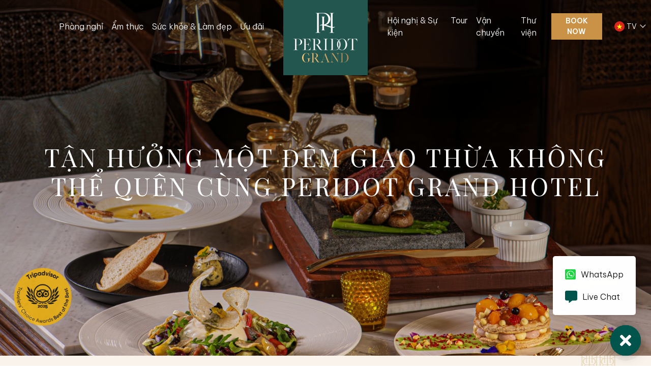

--- FILE ---
content_type: text/html; charset=UTF-8
request_url: https://peridotgrandhotel.com/vi/enjoy-an-unforgettable-new-years-eve-with-peridot-grand-hotel/
body_size: 27563
content:
<!DOCTYPE html>
<html dir="ltr" lang="vi" prefix="og: https://ogp.me/ns#">
<head>
<meta charset="UTF-8">
<meta name="viewport" content="width=device-width, initial-scale=1, user-scalable=no">
<link rel="profile" href="http://gmpg.org/xfn/11">
<title>Tận Hưởng Một Đêm Giao Thừa Không Thể Quên Cùng Peridot Grand Hotel - Peridot Grand Luxury Boutique Hotel</title>

		<!-- All in One SEO 4.5.2.1 - aioseo.com -->
		<meta name="description" content="Khi những giây phút cuối cùng của năm 2023 đang dần trôi qua, hãy cùng nhau nói lời tạm biệt năm 2023 đầy ắp những kỷ niệm và đón chào năm mới 2024 tại hệ thống nhà hàng của Peridot Grand Hotel. Đêm giao thừa này không chỉ là một bữa tiệc xa hoa, mà" />
		<meta name="robots" content="max-image-preview:large" />
		<link rel="canonical" href="https://peridotgrandhotel.com/vi/enjoy-an-unforgettable-new-years-eve-with-peridot-grand-hotel/" />
		<meta name="generator" content="All in One SEO (AIOSEO) 4.5.2.1" />
		<meta property="og:locale" content="vi_VN" />
		<meta property="og:site_name" content="Peridot Grand Luxury Boutique Hotel -" />
		<meta property="og:type" content="article" />
		<meta property="og:title" content="Tận Hưởng Một Đêm Giao Thừa Không Thể Quên Cùng Peridot Grand Hotel - Peridot Grand Luxury Boutique Hotel" />
		<meta property="og:description" content="Khi những giây phút cuối cùng của năm 2023 đang dần trôi qua, hãy cùng nhau nói lời tạm biệt năm 2023 đầy ắp những kỷ niệm và đón chào năm mới 2024 tại hệ thống nhà hàng của Peridot Grand Hotel. Đêm giao thừa này không chỉ là một bữa tiệc xa hoa, mà" />
		<meta property="og:url" content="https://peridotgrandhotel.com/vi/enjoy-an-unforgettable-new-years-eve-with-peridot-grand-hotel/" />
		<meta property="article:published_time" content="2023-12-15T08:37:47+00:00" />
		<meta property="article:modified_time" content="2023-12-15T08:41:26+00:00" />
		<meta name="twitter:card" content="summary_large_image" />
		<meta name="twitter:title" content="Tận Hưởng Một Đêm Giao Thừa Không Thể Quên Cùng Peridot Grand Hotel - Peridot Grand Luxury Boutique Hotel" />
		<meta name="twitter:description" content="Khi những giây phút cuối cùng của năm 2023 đang dần trôi qua, hãy cùng nhau nói lời tạm biệt năm 2023 đầy ắp những kỷ niệm và đón chào năm mới 2024 tại hệ thống nhà hàng của Peridot Grand Hotel. Đêm giao thừa này không chỉ là một bữa tiệc xa hoa, mà" />
		<script type="application/ld+json" class="aioseo-schema">
			{"@context":"https:\/\/schema.org","@graph":[{"@type":"BlogPosting","@id":"https:\/\/peridotgrandhotel.com\/vi\/enjoy-an-unforgettable-new-years-eve-with-peridot-grand-hotel\/#blogposting","name":"T\u1eadn H\u01b0\u1edfng M\u1ed9t \u0110\u00eam Giao Th\u1eeba Kh\u00f4ng Th\u1ec3 Qu\u00ean C\u00f9ng Peridot Grand Hotel - Peridot Grand Luxury Boutique Hotel","headline":"T\u1eadn H\u01b0\u1edfng M\u1ed9t \u0110\u00eam Giao Th\u1eeba Kh\u00f4ng Th\u1ec3 Qu\u00ean C\u00f9ng Peridot Grand Hotel","author":{"@id":"https:\/\/peridotgrandhotel.com\/vi\/author\/peridotgrand-quantri\/#author"},"publisher":{"@id":"https:\/\/peridotgrandhotel.com\/#organization"},"image":{"@type":"ImageObject","url":"https:\/\/peridotgrandhotel.com\/wp-content\/uploads\/2023\/12\/DSC_4655-Enhanced-NR-copy.jpg","width":5216,"height":7824},"datePublished":"2023-12-15T08:37:47+07:00","dateModified":"2023-12-15T08:41:26+07:00","inLanguage":"vi","mainEntityOfPage":{"@id":"https:\/\/peridotgrandhotel.com\/vi\/enjoy-an-unforgettable-new-years-eve-with-peridot-grand-hotel\/#webpage"},"isPartOf":{"@id":"https:\/\/peridotgrandhotel.com\/vi\/enjoy-an-unforgettable-new-years-eve-with-peridot-grand-hotel\/#webpage"},"articleSection":"S\u1ef1 ki\u1ec7n, TV"},{"@type":"BreadcrumbList","@id":"https:\/\/peridotgrandhotel.com\/vi\/enjoy-an-unforgettable-new-years-eve-with-peridot-grand-hotel\/#breadcrumblist","itemListElement":[{"@type":"ListItem","@id":"https:\/\/peridotgrandhotel.com\/#listItem","position":1,"name":"Home","item":"https:\/\/peridotgrandhotel.com\/","nextItem":"https:\/\/peridotgrandhotel.com\/vi\/enjoy-an-unforgettable-new-years-eve-with-peridot-grand-hotel\/#listItem"},{"@type":"ListItem","@id":"https:\/\/peridotgrandhotel.com\/vi\/enjoy-an-unforgettable-new-years-eve-with-peridot-grand-hotel\/#listItem","position":2,"name":"T\u1eadn H\u01b0\u1edfng M\u1ed9t \u0110\u00eam Giao Th\u1eeba Kh\u00f4ng Th\u1ec3 Qu\u00ean C\u00f9ng Peridot Grand Hotel","previousItem":"https:\/\/peridotgrandhotel.com\/#listItem"}]},{"@type":"Organization","@id":"https:\/\/peridotgrandhotel.com\/#organization","name":"Peridot Grand Luxury Boutique Hotel","url":"https:\/\/peridotgrandhotel.com\/"},{"@type":"Person","@id":"https:\/\/peridotgrandhotel.com\/vi\/author\/peridotgrand-quantri\/#author","url":"https:\/\/peridotgrandhotel.com\/vi\/author\/peridotgrand-quantri\/","name":"peridotgrand-quantri","image":{"@type":"ImageObject","@id":"https:\/\/peridotgrandhotel.com\/vi\/enjoy-an-unforgettable-new-years-eve-with-peridot-grand-hotel\/#authorImage","url":"https:\/\/secure.gravatar.com\/avatar\/fa92a323858a6cee031162d15a612c3a3cd3dde77beef2e9268457e7fbc6aa86?s=96&d=mm&r=g","width":96,"height":96,"caption":"peridotgrand-quantri"}},{"@type":"WebPage","@id":"https:\/\/peridotgrandhotel.com\/vi\/enjoy-an-unforgettable-new-years-eve-with-peridot-grand-hotel\/#webpage","url":"https:\/\/peridotgrandhotel.com\/vi\/enjoy-an-unforgettable-new-years-eve-with-peridot-grand-hotel\/","name":"T\u1eadn H\u01b0\u1edfng M\u1ed9t \u0110\u00eam Giao Th\u1eeba Kh\u00f4ng Th\u1ec3 Qu\u00ean C\u00f9ng Peridot Grand Hotel - Peridot Grand Luxury Boutique Hotel","description":"Khi nh\u1eefng gi\u00e2y ph\u00fat cu\u1ed1i c\u00f9ng c\u1ee7a n\u0103m 2023 \u0111ang d\u1ea7n tr\u00f4i qua, h\u00e3y c\u00f9ng nhau n\u00f3i l\u1eddi t\u1ea1m bi\u1ec7t n\u0103m 2023 \u0111\u1ea7y \u1eafp nh\u1eefng k\u1ef7 ni\u1ec7m v\u00e0 \u0111\u00f3n ch\u00e0o n\u0103m m\u1edbi 2024 t\u1ea1i h\u1ec7 th\u1ed1ng nh\u00e0 h\u00e0ng c\u1ee7a Peridot Grand Hotel. \u0110\u00eam giao th\u1eeba n\u00e0y kh\u00f4ng ch\u1ec9 l\u00e0 m\u1ed9t b\u1eefa ti\u1ec7c xa hoa, m\u00e0","inLanguage":"vi","isPartOf":{"@id":"https:\/\/peridotgrandhotel.com\/#website"},"breadcrumb":{"@id":"https:\/\/peridotgrandhotel.com\/vi\/enjoy-an-unforgettable-new-years-eve-with-peridot-grand-hotel\/#breadcrumblist"},"author":{"@id":"https:\/\/peridotgrandhotel.com\/vi\/author\/peridotgrand-quantri\/#author"},"creator":{"@id":"https:\/\/peridotgrandhotel.com\/vi\/author\/peridotgrand-quantri\/#author"},"image":{"@type":"ImageObject","url":"https:\/\/peridotgrandhotel.com\/wp-content\/uploads\/2023\/12\/DSC_4655-Enhanced-NR-copy.jpg","@id":"https:\/\/peridotgrandhotel.com\/vi\/enjoy-an-unforgettable-new-years-eve-with-peridot-grand-hotel\/#mainImage","width":5216,"height":7824},"primaryImageOfPage":{"@id":"https:\/\/peridotgrandhotel.com\/vi\/enjoy-an-unforgettable-new-years-eve-with-peridot-grand-hotel\/#mainImage"},"datePublished":"2023-12-15T08:37:47+07:00","dateModified":"2023-12-15T08:41:26+07:00"},{"@type":"WebSite","@id":"https:\/\/peridotgrandhotel.com\/#website","url":"https:\/\/peridotgrandhotel.com\/","name":"Peridot Grand Luxury Boutique Hotel","inLanguage":"vi","publisher":{"@id":"https:\/\/peridotgrandhotel.com\/#organization"}}]}
		</script>
		<!-- All in One SEO -->

<link rel='dns-prefetch' href='//www.googletagmanager.com' />
<link rel="alternate" type="application/rss+xml" title="Dòng thông tin Peridot Grand Luxury Boutique Hotel &raquo;" href="https://peridotgrandhotel.com/vi/feed/" />
<link rel="alternate" type="application/rss+xml" title="Peridot Grand Luxury Boutique Hotel &raquo; Dòng bình luận" href="https://peridotgrandhotel.com/vi/comments/feed/" />
<link rel="alternate" type="application/rss+xml" title="Peridot Grand Luxury Boutique Hotel &raquo; Tận Hưởng Một Đêm Giao Thừa Không Thể Quên Cùng Peridot Grand Hotel Dòng bình luận" href="https://peridotgrandhotel.com/vi/enjoy-an-unforgettable-new-years-eve-with-peridot-grand-hotel/feed/" />
<link rel="alternate" title="oNhúng (JSON)" type="application/json+oembed" href="https://peridotgrandhotel.com/wp-json/oembed/1.0/embed?url=https%3A%2F%2Fperidotgrandhotel.com%2Fvi%2Fenjoy-an-unforgettable-new-years-eve-with-peridot-grand-hotel%2F" />
<link rel="alternate" title="oNhúng (XML)" type="text/xml+oembed" href="https://peridotgrandhotel.com/wp-json/oembed/1.0/embed?url=https%3A%2F%2Fperidotgrandhotel.com%2Fvi%2Fenjoy-an-unforgettable-new-years-eve-with-peridot-grand-hotel%2F&#038;format=xml" />
		<!-- This site uses the Google Analytics by MonsterInsights plugin v9.11.1 - Using Analytics tracking - https://www.monsterinsights.com/ -->
							<script src="//www.googletagmanager.com/gtag/js?id=G-VTGYSXEFDM"  data-cfasync="false" data-wpfc-render="false" type="text/javascript" async></script>
			<script data-cfasync="false" data-wpfc-render="false" type="text/javascript">
				var mi_version = '9.11.1';
				var mi_track_user = true;
				var mi_no_track_reason = '';
								var MonsterInsightsDefaultLocations = {"page_location":"https:\/\/peridotgrandhotel.com\/vi\/enjoy-an-unforgettable-new-years-eve-with-peridot-grand-hotel\/"};
								if ( typeof MonsterInsightsPrivacyGuardFilter === 'function' ) {
					var MonsterInsightsLocations = (typeof MonsterInsightsExcludeQuery === 'object') ? MonsterInsightsPrivacyGuardFilter( MonsterInsightsExcludeQuery ) : MonsterInsightsPrivacyGuardFilter( MonsterInsightsDefaultLocations );
				} else {
					var MonsterInsightsLocations = (typeof MonsterInsightsExcludeQuery === 'object') ? MonsterInsightsExcludeQuery : MonsterInsightsDefaultLocations;
				}

								var disableStrs = [
										'ga-disable-G-VTGYSXEFDM',
									];

				/* Function to detect opted out users */
				function __gtagTrackerIsOptedOut() {
					for (var index = 0; index < disableStrs.length; index++) {
						if (document.cookie.indexOf(disableStrs[index] + '=true') > -1) {
							return true;
						}
					}

					return false;
				}

				/* Disable tracking if the opt-out cookie exists. */
				if (__gtagTrackerIsOptedOut()) {
					for (var index = 0; index < disableStrs.length; index++) {
						window[disableStrs[index]] = true;
					}
				}

				/* Opt-out function */
				function __gtagTrackerOptout() {
					for (var index = 0; index < disableStrs.length; index++) {
						document.cookie = disableStrs[index] + '=true; expires=Thu, 31 Dec 2099 23:59:59 UTC; path=/';
						window[disableStrs[index]] = true;
					}
				}

				if ('undefined' === typeof gaOptout) {
					function gaOptout() {
						__gtagTrackerOptout();
					}
				}
								window.dataLayer = window.dataLayer || [];

				window.MonsterInsightsDualTracker = {
					helpers: {},
					trackers: {},
				};
				if (mi_track_user) {
					function __gtagDataLayer() {
						dataLayer.push(arguments);
					}

					function __gtagTracker(type, name, parameters) {
						if (!parameters) {
							parameters = {};
						}

						if (parameters.send_to) {
							__gtagDataLayer.apply(null, arguments);
							return;
						}

						if (type === 'event') {
														parameters.send_to = monsterinsights_frontend.v4_id;
							var hookName = name;
							if (typeof parameters['event_category'] !== 'undefined') {
								hookName = parameters['event_category'] + ':' + name;
							}

							if (typeof MonsterInsightsDualTracker.trackers[hookName] !== 'undefined') {
								MonsterInsightsDualTracker.trackers[hookName](parameters);
							} else {
								__gtagDataLayer('event', name, parameters);
							}
							
						} else {
							__gtagDataLayer.apply(null, arguments);
						}
					}

					__gtagTracker('js', new Date());
					__gtagTracker('set', {
						'developer_id.dZGIzZG': true,
											});
					if ( MonsterInsightsLocations.page_location ) {
						__gtagTracker('set', MonsterInsightsLocations);
					}
										__gtagTracker('config', 'G-VTGYSXEFDM', {"forceSSL":"true","link_attribution":"true"} );
										window.gtag = __gtagTracker;										(function () {
						/* https://developers.google.com/analytics/devguides/collection/analyticsjs/ */
						/* ga and __gaTracker compatibility shim. */
						var noopfn = function () {
							return null;
						};
						var newtracker = function () {
							return new Tracker();
						};
						var Tracker = function () {
							return null;
						};
						var p = Tracker.prototype;
						p.get = noopfn;
						p.set = noopfn;
						p.send = function () {
							var args = Array.prototype.slice.call(arguments);
							args.unshift('send');
							__gaTracker.apply(null, args);
						};
						var __gaTracker = function () {
							var len = arguments.length;
							if (len === 0) {
								return;
							}
							var f = arguments[len - 1];
							if (typeof f !== 'object' || f === null || typeof f.hitCallback !== 'function') {
								if ('send' === arguments[0]) {
									var hitConverted, hitObject = false, action;
									if ('event' === arguments[1]) {
										if ('undefined' !== typeof arguments[3]) {
											hitObject = {
												'eventAction': arguments[3],
												'eventCategory': arguments[2],
												'eventLabel': arguments[4],
												'value': arguments[5] ? arguments[5] : 1,
											}
										}
									}
									if ('pageview' === arguments[1]) {
										if ('undefined' !== typeof arguments[2]) {
											hitObject = {
												'eventAction': 'page_view',
												'page_path': arguments[2],
											}
										}
									}
									if (typeof arguments[2] === 'object') {
										hitObject = arguments[2];
									}
									if (typeof arguments[5] === 'object') {
										Object.assign(hitObject, arguments[5]);
									}
									if ('undefined' !== typeof arguments[1].hitType) {
										hitObject = arguments[1];
										if ('pageview' === hitObject.hitType) {
											hitObject.eventAction = 'page_view';
										}
									}
									if (hitObject) {
										action = 'timing' === arguments[1].hitType ? 'timing_complete' : hitObject.eventAction;
										hitConverted = mapArgs(hitObject);
										__gtagTracker('event', action, hitConverted);
									}
								}
								return;
							}

							function mapArgs(args) {
								var arg, hit = {};
								var gaMap = {
									'eventCategory': 'event_category',
									'eventAction': 'event_action',
									'eventLabel': 'event_label',
									'eventValue': 'event_value',
									'nonInteraction': 'non_interaction',
									'timingCategory': 'event_category',
									'timingVar': 'name',
									'timingValue': 'value',
									'timingLabel': 'event_label',
									'page': 'page_path',
									'location': 'page_location',
									'title': 'page_title',
									'referrer' : 'page_referrer',
								};
								for (arg in args) {
																		if (!(!args.hasOwnProperty(arg) || !gaMap.hasOwnProperty(arg))) {
										hit[gaMap[arg]] = args[arg];
									} else {
										hit[arg] = args[arg];
									}
								}
								return hit;
							}

							try {
								f.hitCallback();
							} catch (ex) {
							}
						};
						__gaTracker.create = newtracker;
						__gaTracker.getByName = newtracker;
						__gaTracker.getAll = function () {
							return [];
						};
						__gaTracker.remove = noopfn;
						__gaTracker.loaded = true;
						window['__gaTracker'] = __gaTracker;
					})();
									} else {
										console.log("");
					(function () {
						function __gtagTracker() {
							return null;
						}

						window['__gtagTracker'] = __gtagTracker;
						window['gtag'] = __gtagTracker;
					})();
									}
			</script>
							<!-- / Google Analytics by MonsterInsights -->
		<style id='wp-img-auto-sizes-contain-inline-css' type='text/css'>
img:is([sizes=auto i],[sizes^="auto," i]){contain-intrinsic-size:3000px 1500px}
/*# sourceURL=wp-img-auto-sizes-contain-inline-css */
</style>
<style id='wp-emoji-styles-inline-css' type='text/css'>

	img.wp-smiley, img.emoji {
		display: inline !important;
		border: none !important;
		box-shadow: none !important;
		height: 1em !important;
		width: 1em !important;
		margin: 0 0.07em !important;
		vertical-align: -0.1em !important;
		background: none !important;
		padding: 0 !important;
	}
/*# sourceURL=wp-emoji-styles-inline-css */
</style>
<style id='wp-block-library-inline-css' type='text/css'>
:root{--wp-block-synced-color:#7a00df;--wp-block-synced-color--rgb:122,0,223;--wp-bound-block-color:var(--wp-block-synced-color);--wp-editor-canvas-background:#ddd;--wp-admin-theme-color:#007cba;--wp-admin-theme-color--rgb:0,124,186;--wp-admin-theme-color-darker-10:#006ba1;--wp-admin-theme-color-darker-10--rgb:0,107,160.5;--wp-admin-theme-color-darker-20:#005a87;--wp-admin-theme-color-darker-20--rgb:0,90,135;--wp-admin-border-width-focus:2px}@media (min-resolution:192dpi){:root{--wp-admin-border-width-focus:1.5px}}.wp-element-button{cursor:pointer}:root .has-very-light-gray-background-color{background-color:#eee}:root .has-very-dark-gray-background-color{background-color:#313131}:root .has-very-light-gray-color{color:#eee}:root .has-very-dark-gray-color{color:#313131}:root .has-vivid-green-cyan-to-vivid-cyan-blue-gradient-background{background:linear-gradient(135deg,#00d084,#0693e3)}:root .has-purple-crush-gradient-background{background:linear-gradient(135deg,#34e2e4,#4721fb 50%,#ab1dfe)}:root .has-hazy-dawn-gradient-background{background:linear-gradient(135deg,#faaca8,#dad0ec)}:root .has-subdued-olive-gradient-background{background:linear-gradient(135deg,#fafae1,#67a671)}:root .has-atomic-cream-gradient-background{background:linear-gradient(135deg,#fdd79a,#004a59)}:root .has-nightshade-gradient-background{background:linear-gradient(135deg,#330968,#31cdcf)}:root .has-midnight-gradient-background{background:linear-gradient(135deg,#020381,#2874fc)}:root{--wp--preset--font-size--normal:16px;--wp--preset--font-size--huge:42px}.has-regular-font-size{font-size:1em}.has-larger-font-size{font-size:2.625em}.has-normal-font-size{font-size:var(--wp--preset--font-size--normal)}.has-huge-font-size{font-size:var(--wp--preset--font-size--huge)}.has-text-align-center{text-align:center}.has-text-align-left{text-align:left}.has-text-align-right{text-align:right}.has-fit-text{white-space:nowrap!important}#end-resizable-editor-section{display:none}.aligncenter{clear:both}.items-justified-left{justify-content:flex-start}.items-justified-center{justify-content:center}.items-justified-right{justify-content:flex-end}.items-justified-space-between{justify-content:space-between}.screen-reader-text{border:0;clip-path:inset(50%);height:1px;margin:-1px;overflow:hidden;padding:0;position:absolute;width:1px;word-wrap:normal!important}.screen-reader-text:focus{background-color:#ddd;clip-path:none;color:#444;display:block;font-size:1em;height:auto;left:5px;line-height:normal;padding:15px 23px 14px;text-decoration:none;top:5px;width:auto;z-index:100000}html :where(.has-border-color){border-style:solid}html :where([style*=border-top-color]){border-top-style:solid}html :where([style*=border-right-color]){border-right-style:solid}html :where([style*=border-bottom-color]){border-bottom-style:solid}html :where([style*=border-left-color]){border-left-style:solid}html :where([style*=border-width]){border-style:solid}html :where([style*=border-top-width]){border-top-style:solid}html :where([style*=border-right-width]){border-right-style:solid}html :where([style*=border-bottom-width]){border-bottom-style:solid}html :where([style*=border-left-width]){border-left-style:solid}html :where(img[class*=wp-image-]){height:auto;max-width:100%}:where(figure){margin:0 0 1em}html :where(.is-position-sticky){--wp-admin--admin-bar--position-offset:var(--wp-admin--admin-bar--height,0px)}@media screen and (max-width:600px){html :where(.is-position-sticky){--wp-admin--admin-bar--position-offset:0px}}

/*# sourceURL=wp-block-library-inline-css */
</style><style id='global-styles-inline-css' type='text/css'>
:root{--wp--preset--aspect-ratio--square: 1;--wp--preset--aspect-ratio--4-3: 4/3;--wp--preset--aspect-ratio--3-4: 3/4;--wp--preset--aspect-ratio--3-2: 3/2;--wp--preset--aspect-ratio--2-3: 2/3;--wp--preset--aspect-ratio--16-9: 16/9;--wp--preset--aspect-ratio--9-16: 9/16;--wp--preset--color--black: #000000;--wp--preset--color--cyan-bluish-gray: #abb8c3;--wp--preset--color--white: #ffffff;--wp--preset--color--pale-pink: #f78da7;--wp--preset--color--vivid-red: #cf2e2e;--wp--preset--color--luminous-vivid-orange: #ff6900;--wp--preset--color--luminous-vivid-amber: #fcb900;--wp--preset--color--light-green-cyan: #7bdcb5;--wp--preset--color--vivid-green-cyan: #00d084;--wp--preset--color--pale-cyan-blue: #8ed1fc;--wp--preset--color--vivid-cyan-blue: #0693e3;--wp--preset--color--vivid-purple: #9b51e0;--wp--preset--gradient--vivid-cyan-blue-to-vivid-purple: linear-gradient(135deg,rgb(6,147,227) 0%,rgb(155,81,224) 100%);--wp--preset--gradient--light-green-cyan-to-vivid-green-cyan: linear-gradient(135deg,rgb(122,220,180) 0%,rgb(0,208,130) 100%);--wp--preset--gradient--luminous-vivid-amber-to-luminous-vivid-orange: linear-gradient(135deg,rgb(252,185,0) 0%,rgb(255,105,0) 100%);--wp--preset--gradient--luminous-vivid-orange-to-vivid-red: linear-gradient(135deg,rgb(255,105,0) 0%,rgb(207,46,46) 100%);--wp--preset--gradient--very-light-gray-to-cyan-bluish-gray: linear-gradient(135deg,rgb(238,238,238) 0%,rgb(169,184,195) 100%);--wp--preset--gradient--cool-to-warm-spectrum: linear-gradient(135deg,rgb(74,234,220) 0%,rgb(151,120,209) 20%,rgb(207,42,186) 40%,rgb(238,44,130) 60%,rgb(251,105,98) 80%,rgb(254,248,76) 100%);--wp--preset--gradient--blush-light-purple: linear-gradient(135deg,rgb(255,206,236) 0%,rgb(152,150,240) 100%);--wp--preset--gradient--blush-bordeaux: linear-gradient(135deg,rgb(254,205,165) 0%,rgb(254,45,45) 50%,rgb(107,0,62) 100%);--wp--preset--gradient--luminous-dusk: linear-gradient(135deg,rgb(255,203,112) 0%,rgb(199,81,192) 50%,rgb(65,88,208) 100%);--wp--preset--gradient--pale-ocean: linear-gradient(135deg,rgb(255,245,203) 0%,rgb(182,227,212) 50%,rgb(51,167,181) 100%);--wp--preset--gradient--electric-grass: linear-gradient(135deg,rgb(202,248,128) 0%,rgb(113,206,126) 100%);--wp--preset--gradient--midnight: linear-gradient(135deg,rgb(2,3,129) 0%,rgb(40,116,252) 100%);--wp--preset--font-size--small: 13px;--wp--preset--font-size--medium: 20px;--wp--preset--font-size--large: 36px;--wp--preset--font-size--x-large: 42px;--wp--preset--spacing--20: 0.44rem;--wp--preset--spacing--30: 0.67rem;--wp--preset--spacing--40: 1rem;--wp--preset--spacing--50: 1.5rem;--wp--preset--spacing--60: 2.25rem;--wp--preset--spacing--70: 3.38rem;--wp--preset--spacing--80: 5.06rem;--wp--preset--shadow--natural: 6px 6px 9px rgba(0, 0, 0, 0.2);--wp--preset--shadow--deep: 12px 12px 50px rgba(0, 0, 0, 0.4);--wp--preset--shadow--sharp: 6px 6px 0px rgba(0, 0, 0, 0.2);--wp--preset--shadow--outlined: 6px 6px 0px -3px rgb(255, 255, 255), 6px 6px rgb(0, 0, 0);--wp--preset--shadow--crisp: 6px 6px 0px rgb(0, 0, 0);}:where(.is-layout-flex){gap: 0.5em;}:where(.is-layout-grid){gap: 0.5em;}body .is-layout-flex{display: flex;}.is-layout-flex{flex-wrap: wrap;align-items: center;}.is-layout-flex > :is(*, div){margin: 0;}body .is-layout-grid{display: grid;}.is-layout-grid > :is(*, div){margin: 0;}:where(.wp-block-columns.is-layout-flex){gap: 2em;}:where(.wp-block-columns.is-layout-grid){gap: 2em;}:where(.wp-block-post-template.is-layout-flex){gap: 1.25em;}:where(.wp-block-post-template.is-layout-grid){gap: 1.25em;}.has-black-color{color: var(--wp--preset--color--black) !important;}.has-cyan-bluish-gray-color{color: var(--wp--preset--color--cyan-bluish-gray) !important;}.has-white-color{color: var(--wp--preset--color--white) !important;}.has-pale-pink-color{color: var(--wp--preset--color--pale-pink) !important;}.has-vivid-red-color{color: var(--wp--preset--color--vivid-red) !important;}.has-luminous-vivid-orange-color{color: var(--wp--preset--color--luminous-vivid-orange) !important;}.has-luminous-vivid-amber-color{color: var(--wp--preset--color--luminous-vivid-amber) !important;}.has-light-green-cyan-color{color: var(--wp--preset--color--light-green-cyan) !important;}.has-vivid-green-cyan-color{color: var(--wp--preset--color--vivid-green-cyan) !important;}.has-pale-cyan-blue-color{color: var(--wp--preset--color--pale-cyan-blue) !important;}.has-vivid-cyan-blue-color{color: var(--wp--preset--color--vivid-cyan-blue) !important;}.has-vivid-purple-color{color: var(--wp--preset--color--vivid-purple) !important;}.has-black-background-color{background-color: var(--wp--preset--color--black) !important;}.has-cyan-bluish-gray-background-color{background-color: var(--wp--preset--color--cyan-bluish-gray) !important;}.has-white-background-color{background-color: var(--wp--preset--color--white) !important;}.has-pale-pink-background-color{background-color: var(--wp--preset--color--pale-pink) !important;}.has-vivid-red-background-color{background-color: var(--wp--preset--color--vivid-red) !important;}.has-luminous-vivid-orange-background-color{background-color: var(--wp--preset--color--luminous-vivid-orange) !important;}.has-luminous-vivid-amber-background-color{background-color: var(--wp--preset--color--luminous-vivid-amber) !important;}.has-light-green-cyan-background-color{background-color: var(--wp--preset--color--light-green-cyan) !important;}.has-vivid-green-cyan-background-color{background-color: var(--wp--preset--color--vivid-green-cyan) !important;}.has-pale-cyan-blue-background-color{background-color: var(--wp--preset--color--pale-cyan-blue) !important;}.has-vivid-cyan-blue-background-color{background-color: var(--wp--preset--color--vivid-cyan-blue) !important;}.has-vivid-purple-background-color{background-color: var(--wp--preset--color--vivid-purple) !important;}.has-black-border-color{border-color: var(--wp--preset--color--black) !important;}.has-cyan-bluish-gray-border-color{border-color: var(--wp--preset--color--cyan-bluish-gray) !important;}.has-white-border-color{border-color: var(--wp--preset--color--white) !important;}.has-pale-pink-border-color{border-color: var(--wp--preset--color--pale-pink) !important;}.has-vivid-red-border-color{border-color: var(--wp--preset--color--vivid-red) !important;}.has-luminous-vivid-orange-border-color{border-color: var(--wp--preset--color--luminous-vivid-orange) !important;}.has-luminous-vivid-amber-border-color{border-color: var(--wp--preset--color--luminous-vivid-amber) !important;}.has-light-green-cyan-border-color{border-color: var(--wp--preset--color--light-green-cyan) !important;}.has-vivid-green-cyan-border-color{border-color: var(--wp--preset--color--vivid-green-cyan) !important;}.has-pale-cyan-blue-border-color{border-color: var(--wp--preset--color--pale-cyan-blue) !important;}.has-vivid-cyan-blue-border-color{border-color: var(--wp--preset--color--vivid-cyan-blue) !important;}.has-vivid-purple-border-color{border-color: var(--wp--preset--color--vivid-purple) !important;}.has-vivid-cyan-blue-to-vivid-purple-gradient-background{background: var(--wp--preset--gradient--vivid-cyan-blue-to-vivid-purple) !important;}.has-light-green-cyan-to-vivid-green-cyan-gradient-background{background: var(--wp--preset--gradient--light-green-cyan-to-vivid-green-cyan) !important;}.has-luminous-vivid-amber-to-luminous-vivid-orange-gradient-background{background: var(--wp--preset--gradient--luminous-vivid-amber-to-luminous-vivid-orange) !important;}.has-luminous-vivid-orange-to-vivid-red-gradient-background{background: var(--wp--preset--gradient--luminous-vivid-orange-to-vivid-red) !important;}.has-very-light-gray-to-cyan-bluish-gray-gradient-background{background: var(--wp--preset--gradient--very-light-gray-to-cyan-bluish-gray) !important;}.has-cool-to-warm-spectrum-gradient-background{background: var(--wp--preset--gradient--cool-to-warm-spectrum) !important;}.has-blush-light-purple-gradient-background{background: var(--wp--preset--gradient--blush-light-purple) !important;}.has-blush-bordeaux-gradient-background{background: var(--wp--preset--gradient--blush-bordeaux) !important;}.has-luminous-dusk-gradient-background{background: var(--wp--preset--gradient--luminous-dusk) !important;}.has-pale-ocean-gradient-background{background: var(--wp--preset--gradient--pale-ocean) !important;}.has-electric-grass-gradient-background{background: var(--wp--preset--gradient--electric-grass) !important;}.has-midnight-gradient-background{background: var(--wp--preset--gradient--midnight) !important;}.has-small-font-size{font-size: var(--wp--preset--font-size--small) !important;}.has-medium-font-size{font-size: var(--wp--preset--font-size--medium) !important;}.has-large-font-size{font-size: var(--wp--preset--font-size--large) !important;}.has-x-large-font-size{font-size: var(--wp--preset--font-size--x-large) !important;}
/*# sourceURL=global-styles-inline-css */
</style>

<style id='classic-theme-styles-inline-css' type='text/css'>
/*! This file is auto-generated */
.wp-block-button__link{color:#fff;background-color:#32373c;border-radius:9999px;box-shadow:none;text-decoration:none;padding:calc(.667em + 2px) calc(1.333em + 2px);font-size:1.125em}.wp-block-file__button{background:#32373c;color:#fff;text-decoration:none}
/*# sourceURL=/wp-includes/css/classic-themes.min.css */
</style>
<link rel='stylesheet' id='animate.css-css' href='https://peridotgrandhotel.com/wp-content/plugins/aio-contact/vendor/animate/animate.min.css?ver=2.8.0' type='text/css' media='all' />
<link rel='stylesheet' id='fontawesome-free-css' href='https://peridotgrandhotel.com/wp-content/plugins/aio-contact/vendor/fontawesome-free/all.min.css?ver=2.8.0' type='text/css' media='all' />
<link rel='stylesheet' id='aio-contact-css' href='https://peridotgrandhotel.com/wp-content/plugins/aio-contact/public//css/aio-contact-public.css?ver=2.8.0' type='text/css' media='all' />
<link rel='stylesheet' id='wp-sojern-css' href='https://peridotgrandhotel.com/wp-content/plugins/wp-sojern/public/css/wp-sojern-public.css?ver=4.5.0' type='text/css' media='all' />
<link rel='stylesheet' id='willgroup-bootstrap-css' href='https://peridotgrandhotel.com/wp-content/themes/kmarmedia/css/bootstrap.min.css?ver=6.9' type='text/css' media='all' />
<link rel='stylesheet' id='willgroup-style-css' href='https://peridotgrandhotel.com/wp-content/themes/kmarmedia/style.css?ver=6.9' type='text/css' media='all' />
<script type="text/javascript" src="https://peridotgrandhotel.com/wp-content/plugins/google-analytics-for-wordpress/assets/js/frontend-gtag.min.js?ver=9.11.1" id="monsterinsights-frontend-script-js" async="async" data-wp-strategy="async"></script>
<script data-cfasync="false" data-wpfc-render="false" type="text/javascript" id='monsterinsights-frontend-script-js-extra'>/* <![CDATA[ */
var monsterinsights_frontend = {"js_events_tracking":"true","download_extensions":"doc,pdf,ppt,zip,xls,docx,pptx,xlsx","inbound_paths":"[{\"path\":\"\\\/go\\\/\",\"label\":\"affiliate\"},{\"path\":\"\\\/recommend\\\/\",\"label\":\"affiliate\"}]","home_url":"https:\/\/peridotgrandhotel.com","hash_tracking":"false","v4_id":"G-VTGYSXEFDM"};/* ]]> */
</script>
<script type="text/javascript" src="https://peridotgrandhotel.com/wp-content/plugins/aio-contact/public//js/aio-contact-public.min.js?ver=2.8.0" id="aio-contact-js"></script>
<script type="text/javascript" src="https://peridotgrandhotel.com/wp-includes/js/jquery/jquery.min.js?ver=3.7.1" id="jquery-core-js"></script>
<script type="text/javascript" src="https://peridotgrandhotel.com/wp-includes/js/jquery/jquery-migrate.min.js?ver=3.4.1" id="jquery-migrate-js"></script>
<script type="text/javascript" id="wp-sojern-js-extra">
/* <![CDATA[ */
var scriptParams = {"hp_id":"372182","pr_id":"372183","tr_id":"372186","hpid":"","con_id":"","p_type":"standard","hp_path":"","pr_path":"","hp_list":",Home","pr_list":",Rooms & Suites","paths":"choose","vertical":"","hbook_pixels":"","search_id":"","conversion_id":"","pages":[{"ID":3493,"post_author":"3","post_date":"2023-12-20 10:26:39","post_date_gmt":"2023-12-20 03:26:39","post_content":"","post_title":"","post_excerpt":"","post_status":"publish","comment_status":"closed","ping_status":"open","post_password":"","post_name":"3493","to_ping":"","pinged":"","post_modified":"2023-12-20 10:26:39","post_modified_gmt":"2023-12-20 03:26:39","post_content_filtered":"","post_parent":0,"guid":"http://peridotgrandhotel.com/?page_id=3493","menu_order":0,"post_type":"page","post_mime_type":"","comment_count":"0","filter":"raw"},{"ID":284,"post_author":"3","post_date":"2022-08-07 21:59:23","post_date_gmt":"2022-08-07 14:59:23","post_content":"","post_title":"\u1ea8m th\u1ef1c","post_excerpt":"","post_status":"publish","comment_status":"closed","ping_status":"closed","post_password":"","post_name":"am-thuc","to_ping":"","pinged":"","post_modified":"2025-09-26 10:11:52","post_modified_gmt":"2025-09-26 03:11:52","post_content_filtered":"","post_parent":0,"guid":"http://peridotgrandhotel.com/?page_id=284","menu_order":0,"post_type":"page","post_mime_type":"","comment_count":"0","filter":"raw"},{"ID":1174,"post_author":"3","post_date":"2022-09-21 23:56:12","post_date_gmt":"2022-09-21 16:56:12","post_content":"","post_title":"Chia S\u1ebb C\u1ea3m Nh\u1eadn","post_excerpt":"","post_status":"publish","comment_status":"closed","ping_status":"closed","post_password":"","post_name":"chia-se-cam-nhan","to_ping":"","pinged":"","post_modified":"2022-09-21 23:56:12","post_modified_gmt":"2022-09-21 16:56:12","post_content_filtered":"","post_parent":0,"guid":"http://peridotgrandhotel.com/?page_id=1174","menu_order":0,"post_type":"page","post_mime_type":"","comment_count":"0","filter":"raw"},{"ID":1083,"post_author":"3","post_date":"2022-09-21 15:31:25","post_date_gmt":"2022-09-21 08:31:25","post_content":"\u003Cstrong\u003ECH\u00cdNH S\u00c1CH \u0110\u1eb6T PH\u00d2NG\u003C/strong\u003E\r\n\r\nPeridot Grand Luxury Boutique Hotel cung c\u1ea5p d\u1ecbch v\u1ee5 \u0111\u1eb7t ph\u00f2ng tr\u1ef1c tuy\u1ebfn tr\u00ean Trang n\u00e0y cho c\u00e1c kh\u00e1ch s\u1ea1n. M\u1ecdi \u0111\u1eb7t ph\u00f2ng th\u1ef1c hi\u1ec7n qua Trang n\u00e0y l\u00e0 th\u1ecfa thu\u1eadn gi\u1eefa c\u00e1 nh\u00e2n ng\u01b0\u1eddi \u0111\u1eb7t ph\u00f2ng (\u201cKh\u00e1ch\u201d v\u00e0 kh\u00e1ch s\u1ea1n (\u201cKh\u00e1ch s\u1ea1n\u201d). Vi\u1ec7c \u0111\u1eb7t ph\u00f2ng s\u1ebd tu\u00e2n th\u1ee7 c\u00e1c \u0111i\u1ec1u kho\u1ea3n v\u00e0 \u0111i\u1ec1u ki\u1ec7n m\u00e0 Kh\u00e1ch s\u1ea1n \u00e1p d\u1ee5ng v\u00e0o t\u1eebng th\u1eddi \u0111i\u1ec3m, \u0111\u1ed3ng th\u1eddi c\u0169ng tu\u00e2n theo quy \u0111\u1ecbnh c\u1ee7a ph\u00e1p lu\u1eadt v\u00e0 th\u1ea9m quy\u1ec1n t\u1ed1i cao c\u1ee7a t\u00f2a \u00e1n t\u1ea1i qu\u1ed1c gia n\u01a1i Kh\u00e1ch s\u1ea1n \u0111\u1eb7t tr\u1ee5 s\u1edf.\r\nKh\u00e1ch s\u1ea1n c\u00f3 quy\u1ec1n h\u1ee7y b\u1ecf ho\u1eb7c s\u1eeda \u0111\u1ed5i \u0111\u1eb7t ph\u00f2ng theo to\u00e0n quy\u1ec1n quy\u1ebft \u0111\u1ecbnh c\u1ee7a m\u00ecnh v\u00ec b\u1ea5t k\u1ef3 l\u00fd do g\u00ec.\r\n\r\nKh\u00e1ch s\u1ea1n kh\u00f4ng ch\u1ecbu b\u1ea5t k\u1ef3 tr\u00e1ch nhi\u1ec7m ph\u00e1p l\u00fd ho\u1eb7c ngh\u0129a v\u1ee5 n\u00e0o \u0111\u1ed1i v\u1edbi b\u1ea5t k\u1ef3 chi ph\u00ed, khi\u1ebfu n\u1ea1i, ho\u1eb7c chi ph\u00ed ph\u00e1t sinh n\u00e0o c\u1ee7a b\u00ean th\u1ee9 ba \u0111\u1ed1i. C\u0169ng nh\u01b0 kh\u00e1ch s\u1ea1n s\u1ebd kh\u00f4ng ch\u1ecbu tr\u00e1ch nhi\u1ec7m v\u1edbi b\u1ea5t k\u1ef3 kho\u1ea3n ph\u00ed n\u00e0o m\u00e0 Kh\u00e1ch ph\u1ea3i g\u00e1nh ch\u1ecbu, ho\u1eb7c li\u00ean quan \u0111\u1ebfn Kh\u00e1ch \u0111i du l\u1ecbch \u0111\u1ebfn v\u00e0 / ho\u1eb7c \u0111i t\u1eeb Kh\u00e1ch s\u1ea1n, ch\u1eb3ng h\u1ea1n nh\u01b0 c\u00e1c chuy\u1ebfn bay, di chuy\u1ec3n \u0111\u01b0\u1eddng b\u1ed9, th\u00f4ng tin li\u00ean l\u1ea1c, b\u1ea3o hi\u1ec3m, t\u00e0i s\u1ea3n b\u1ecb m\u1ea5t, d\u1ecbch v\u1ee5 y t\u1ebf, v.v.\r\n\r\nXin l\u01b0u \u00fd r\u1eb1ng c\u00e1c \u0111i\u1ec1u kho\u1ea3n, \u0111i\u1ec1u ki\u1ec7n v\u00e0 ch\u00ednh s\u00e1ch h\u1ee7y \u0111\u1eb7t ph\u00f2ng kh\u00e1c nhau s\u1ebd \u0111\u01b0\u1ee3c \u00e1p d\u1ee5ng t\u00f9y theo t\u1eebng ch\u01b0\u01a1ng tr\u00ecnh khuy\u1ebfn m\u00e3i v\u00e0 lo\u1ea1i ph\u00f2ng ho\u1eb7c gi\u00e1 ph\u00f2ng \u0111\u00e3 ch\u1ecdn. Vui l\u00f2ng \u0111\u1ecdc k\u1ef9 th\u00f4ng tin chi ti\u1ebft v\u1ec1 gi\u00e1 ph\u00f2ng \u0111\u01b0\u1ee3c cung c\u1ea5p tr\u01b0\u1edbc khi \u0111\u1eb7t ph\u00f2ng tr\u1ef1c tuy\u1ebfn. B\u1ea1n n\u00ean ki\u1ec3m tra chi ti\u1ebft gi\u00e1 ph\u00f2ng tr\u01b0\u1edbc khi th\u1ef1c hi\u1ec7n \u0111\u1eb7t ph\u00f2ng tr\u1ef1c tuy\u1ebfn.\r\n\r\nSau khi ho\u00e0n t\u1ea5t \u0111\u1eb7t ph\u00f2ng, m\u00e0n h\u00ecnh s\u1ebd hi\u1ec3n th\u1ecb m\u00e3 x\u00e1c nh\u1eadn \u0111\u1eb7t ph\u00f2ng. B\u1ea1n c\u1ea7n ghi l\u1ea1i con s\u1ed1 n\u00e0y. B\u1ea1n c\u0169ng s\u1ebd nh\u1eadn \u0111\u01b0\u1ee3c email bao g\u1ed3m m\u00e3 x\u00e1c nh\u1eadn n\u00e0y c\u0169ng nh\u01b0 chi ti\u1ebft \u0111\u1eb7t ph\u00f2ng c\u1ee7a b\u1ea1n.\r\n\r\nTrong tr\u01b0\u1eddng h\u1ee3p ph\u1ea3i h\u1ee7y \u0111\u1eb7t ph\u00f2ng, b\u1ea1n s\u1ebd c\u1ea7n cung c\u1ea5p m\u00e3 x\u00e1c nh\u1eadn \u0111\u1eb7t ph\u00f2ng \u0111\u1ec1 c\u1eadp \u1edf tr\u00ean c\u0169ng nh\u01b0 h\u1ecd c\u1ee7a kh\u00e1ch \u0111\u01b0\u1ee3c s\u1eed d\u1ee5ng \u0111\u1ec3 \u0111\u1eb7t ph\u00f2ng.\r\nKh\u00e1ch s\u1ea1n kh\u00f4ng ch\u1ecbu tr\u00e1ch nhi\u1ec7m ph\u00e1p l\u00fd \u0111\u1ed1i v\u1edbi tr\u01b0\u1eddng h\u1ee3p t\u1eed vong ho\u1eb7c th\u01b0\u01a1ng t\u1eadt c\u1ee7a kh\u00e1ch do s\u01a1 su\u1ea5t ho\u1eb7c k\u00ea khai gian l\u1eadn, xuy\u00ean t\u1ea1c l\u1eeba \u0111\u1ea3o \u0111\u1ec3 h\u01b0\u1edfng l\u1ee3i.\r\n\r\nC\u00e1c \u0111i\u1ec1u kho\u1ea3n v\u00e0 \u0111i\u1ec1u ki\u1ec7n n\u00e0y s\u1ebd ch\u1ecbu \u0111i\u1ec1u ch\u1ec9nh c\u1ee7a lu\u1eadt ph\u00e1p Vi\u1ec7t Nam v\u00e0 t\u00f2a \u00e1n Vi\u1ec7t Nam c\u00f3 quy\u1ec1n t\u00e0i ph\u00e1n \u0111\u1ed1i v\u1edbi b\u1ea5t k\u1ef3 v\u1ea5n \u0111\u1ec1 n\u00e0o ph\u00e1t sinh t\u1eeb ho\u1eb7c li\u00ean quan \u0111\u1ebfn c\u00e1c \u0111i\u1ec1u kho\u1ea3n v\u00e0 \u0111i\u1ec1u ki\u1ec7n n\u00e0y.\r\n\r\n\u003Cstrong\u003ECHUY\u1ec2N \u0110\u1ed4I NGO\u1ea0I T\u1ec6\u003C/strong\u003E\r\n\r\nT\u1ef7 gi\u00e1 d\u1ef1a tr\u00ean c\u00e1c ngu\u1ed3n c\u00f4ng khai v\u00e0 s\u1ebd \u0111\u01b0\u1ee3c s\u1eed d\u1ee5ng mang t\u00ednh tham kh\u1ea3o. Gi\u00e1 ph\u00f2ng ch\u1ec9 \u0111\u01b0\u1ee3c \u0111\u1ea3m b\u1ea3o theo n\u1ed9i t\u1ec7 c\u1ee7a kh\u00e1ch s\u1ea1n. Th\u00f4ng tin v\u1ec1 t\u1ef7 gi\u00e1 tr\u00ean Trang n\u00e0y \u0111\u01b0\u1ee3c cho l\u00e0 ch\u00ednh x\u00e1c, nh\u01b0ng kh\u00e1ch s\u1ea1n kh\u00f4ng \u0111\u1ea3m b\u1ea3o ho\u1eb7c b\u1ea3o l\u00e3nh cho s\u1ef1 ch\u00ednh x\u00e1c \u0111\u00f3.\r\n\r\n\u003Cstrong\u003E\u0110I\u1ec0U KHO\u1ea2N &amp; \u0110I\u1ec0U KI\u1ec6N \u0110\u1eb6T PH\u00d2NG\u003C/strong\u003E\r\n\r\n\u003Cstrong\u003ECh\u00ednh s\u00e1ch thanh to\u00e1n\u003C/strong\u003E\r\n\u003Cul\u003E\r\n \t\u003Cli\u003EKh\u00f4ng t\u00ednh ph\u00ed thanh to\u00e0n qua th\u1ebb Visa/ Master/ American Express\u003C/li\u003E\r\n \t\u003Cli\u003ET\u1ea5t c\u1ea3 c\u00e1c m\u1ee9c gi\u00e1 khuy\u1ebfn m\u1ea1i \u0111\u1ec1u \u0111\u00e3 bao g\u1ed3m 10% thu\u1ebf v\u00e0 5% ph\u00ed d\u1ecbch v\u1ee5\u003C/li\u003E\r\n\u003C/ul\u003E\r\n\u003Cstrong\u003ECh\u00ednh s\u00e1ch nh\u1eadn/ tr\u1ea3 ph\u00f2ng\u003C/strong\u003E\r\n\u003Cul\u003E\r\n \t\u003Cli\u003ENh\u1eadn ph\u00f2ng: t\u1eeb 14:00\u003C/li\u003E\r\n \t\u003Cli\u003ETr\u1ea3 ph\u00f2ng: kh\u00f4ng mu\u1ed9n h\u01a1n 12:00\u003C/li\u003E\r\n\u003C/ul\u003E\r\n\u003Cstrong\u003ECh\u00ednh s\u00e1ch tr\u1ea3 ph\u00f2ng mu\u1ed9n\u003C/strong\u003E\r\n\u003Cul\u003E\r\n \t\u003Cli\u003ETr\u1ea3 ph\u00f2ng mu\u1ed9n t\u00f9y theo t\u00ecnh tr\u1ea1ng ph\u00f2ng\u003C/li\u003E\r\n \t\u003Cli\u003ET\u00ednh ph\u00ed n\u1eeda ng\u00e0y n\u1ebfu tr\u1ea3 ph\u00f2ng mu\u1ed9n sau 12:00 v\u00e0 tr\u01b0\u1edbc 18:00 t\u00f9y thu\u1ed9c t\u00ecnh tr\u1ea1ng ph\u00f2ng c\u00f3 s\u1eb5n\u003C/li\u003E\r\n \t\u003Cli\u003ET\u00ednh ph\u00ed 1 ng\u00e0y n\u1ebfu tr\u1ea3 ph\u00f2ng mu\u1ed9n sau 18:00 t\u00f9y thu\u1ed9c t\u00ecnh tr\u1ea1ng ph\u00f2ng c\u00f3 s\u1eb5n\u003C/li\u003E\r\n\u003C/ul\u003E\r\n\u003Cstrong\u003ECh\u00ednh s\u00e1ch nh\u1eadn ph\u00f2ng s\u1edbm\u003C/strong\u003E\r\n\u003Cul\u003E\r\n \t\u003Cli\u003ENh\u1eadn ph\u00f2ng s\u1edbm t\u00f9y thu\u1ed9c v\u00e0o t\u00ecnh tr\u1ea1ng ph\u00f2ng\u003C/li\u003E\r\n \t\u003Cli\u003ET\u00ednh ph\u00ed n\u1eeda ng\u00e0y n\u1ebfu nh\u1eadn ph\u00f2ng s\u1edbm t\u1eeb 9:00 - 14:00 t\u00f9y thu\u1ed9c t\u00ecnh tr\u1ea1ng ph\u00f2ng c\u00f3 s\u1eb5n\u003C/li\u003E\r\n \t\u003Cli\u003ET\u00ednh ph\u00ed 1 ng\u00e0y n\u1ebfu nh\u1eadn ph\u00f2ng s\u1edbm tr\u01b0\u1edbc 9:00 t\u00f9y thu\u1ed9c t\u00ecnh tr\u1ea1ng ph\u00f2ng c\u00f3 s\u1eb5n\u003C/li\u003E\r\n\u003C/ul\u003E\r\n\u003Cstrong\u003E\u0110\u1ea3m b\u1ea3o ch\u00ednh s\u00e1ch\u003C/strong\u003E\r\n\u003Cul\u003E\r\n \t\u003Cli\u003EM\u1ed9t th\u1ebb t\u00edn d\u1ee5ng h\u1ee3p l\u1ec7 s\u1ebd \u0111\u01b0\u1ee3c y\u00eau c\u1ea7u khi \u0111\u1eb7t ph\u00f2ng;\u003C/li\u003E\r\n \t\u003Cli\u003E\u0110\u1ed1i v\u1edbi \u0111\u1eb7t ph\u00f2ng qua th\u1ebb t\u00edn d\u1ee5ng, th\u1ebb \u0111\u01b0\u1ee3c xu\u1ea5t tr\u00ecnh khi nh\u1eadn ph\u00f2ng t\u1ea1i kh\u00e1ch s\u1ea1n v\u00e0 th\u1ebb khi \u0111\u1eb7t ph\u00f2ng l\u00e0 m\u1ed9t;\u003C/li\u003E\r\n \t\u003Cli\u003EQu\u1ea3n l\u00fd c\u00f3 quy\u1ec1n h\u1ee7y b\u1ecf b\u1ea5t k\u1ef3 \u0111\u1eb7t ph\u00f2ng m\u00e0 kh\u00f4ng c\u1ea7n th\u00f4ng b\u00e1o n\u1ebfu ch\u00fang t\u00f4i \u0111\u01b0\u1ee3c th\u00f4ng b\u00e1o v\u1ec1 b\u1ea5t k\u1ef3 gian l\u1eadn ho\u1eb7c c\u00e1c ho\u1ea1t \u0111\u1ed9ng b\u1ea5t h\u1ee3p ph\u00e1p li\u00ean quan \u0111\u1ebfn vi\u1ec7c thanh to\u00e1n \u0111\u1ea7y \u0111\u1ee7 \u0111\u01b0\u1ee3c.\u003C/li\u003E\r\n\u003C/ul\u003E\r\n\u003Cstrong\u003ECh\u00ednh s\u00e1ch tr\u1ebb em\u003C/strong\u003E\r\n\u003Cul\u003E\r\n \t\u003Cli\u003ETr\u1ebb d\u01b0\u1edbi 6 tu\u1ed5i: mi\u1ec5n ph\u00ed b\u1eefa s\u00e1ng cho 1 tr\u1ebb d\u01b0\u1edbi 6 tu\u1ed5i v\u00e0 ng\u1ee7 chung v\u1edbi b\u1ed1 m\u1eb9\u003C/li\u003E\r\n \t\u003Cli\u003ETr\u1ebb t\u1eeb 6 tu\u1ed5i \u0111\u1ebfn d\u01b0\u1edbi 12 tu\u1ed5i: mi\u1ec5n ph\u00ed ng\u1ee7 chung gi\u01b0\u1eddng v\u1edbi b\u1ed1 m\u1eb9 v\u00e0 t\u00ednh ph\u00ed th\u00eam b\u1eefa s\u00e1ng 235,000++/ tr\u1ebb/ \u0111\u00eam/ph\u00f2ng\u003C/li\u003E\r\n \t\u003Cli\u003ETr\u1ebb t\u1eeb 12 tu\u1ed5i tr\u1edf l\u00ean \u0111\u01b0\u1ee3c t\u00ednh nh\u01b0 ng\u01b0\u1eddi l\u1edbn\u003C/li\u003E\r\n \t\u003Cli\u003EGi\u01b0\u1eddng ph\u1ee5 k\u00ea th\u00eam t\u00ednh ph\u00ed 1,200,000++/ gi\u01b0\u1eddng/ ph\u00f2ng/ \u0111\u00eam\u003C/li\u003E\r\n\u003C/ul\u003E\r\n\u003Cstrong\u003ECh\u00ednh s\u00e1ch h\u1ee7y/ thay \u0111\u1ed5i: Ch\u00ednh s\u00e1ch n\u00e0y x\u00e1c \u0111\u1ecbnh ph\u01b0\u01a1ng th\u1ee9c gi\u1ea3i quy\u1ebft c\u00e1c quy\u1ebft \u0111\u1ecbnh h\u1ee7y \u0111\u1eb7t ph\u00f2ng:\u003C/strong\u003E\r\n\u003Cul\u003E\r\n \t\u003Cli\u003EN\u1ebfu qu\u00e1 tr\u00ecnh h\u1ee7y / thay \u0111\u1ed5i \u0111\u01b0\u1ee3c th\u1ef1c hi\u1ec7n 72 gi\u1edd tr\u01b0\u1edbc ng\u00e0y \u0111\u1ebfn, qu\u00fd kh\u00e1ch s\u1ebd kh\u00f4ng b\u1ecb t\u00ednh ph\u00ed\u003C/li\u003E\r\n \t\u003Cli\u003EN\u1ebfu qu\u00e1 tr\u00ecnh h\u1ee7y / thay \u0111\u1ed5i \u0111\u01b0\u1ee3c th\u1ef1c hi\u1ec7n trong v\u00f2ng 72 gi\u1edd, k\u1ec3 c\u1ea3 \u0111\u1eb7t ph\u00f2ng \u0111\u01b0\u1ee3c th\u1ef1c hi\u1ec7n th\u1eddi gian n\u00e0y, qu\u00fd kh\u00e1ch s\u1ebd b\u1ecb t\u00ednh ph\u00ed \u0111\u00eam \u0111\u1ea7u ti\u00ean v\u00e0 thu\u1ebf c\u0169ng \u0111\u01b0\u1ee3c t\u00ednh.\u003C/li\u003E\r\n \t\u003Cli\u003ETrong tr\u01b0\u1eddng h\u1ee3p qu\u00fd kh\u00e1ch kh\u00f4ng \u0111\u1ebfn, 100% ti\u1ec1n ph\u00f2ng v\u00e0 thu\u1ebf s\u1ebd b\u1ecb t\u00ednh ph\u00ed kh\u00f4ng ho\u00e0n l\u1ea1i\u003C/li\u003E\r\n \t\u003Cli\u003ET\u1ea5t c\u1ea3 c\u00e1c m\u1ee9c gi\u00e1 khuy\u1ebfn m\u1ea1i \u0111\u1ec1u kh\u00f4ng th\u1ec3 thay \u0111\u1ed5i v\u00e0 kh\u00f4ng ho\u00e0n h\u1ee7y.\u003C/li\u003E\r\n\u003C/ul\u003E\r\n\u003Cstrong\u003EKhi\u1ebfu n\u1ea1i v\u00e0 ph\u1ea3n h\u1ed3i:\u003C/strong\u003E\r\n\u003Cul\u003E\r\n \t\u003Cli\u003ECh\u00fang t\u00f4i \u0111\u1eb7t s\u1ef1 h\u00e0i l\u00f2ng c\u1ee7a qu\u00fd kh\u00e1ch l\u00ean h\u00e0ng \u0111\u1ea7u. B\u1ea5t k\u00ec khi\u1ebfu n\u1ea1i hay ph\u1ea3n h\u1ed3i n\u00e0o li\u00ean quan \u0111\u1ebfn c\u01b0 tr\u00fa t\u1ea1i kh\u00e1ch s\u1ea1n c\u1ee7a ch\u00fang t\u00f4i xin vui l\u00f2ng b\u00e1o ngay v\u1edbi tr\u01b0\u1edfng ca qu\u1ea3n l\u00fd kh\u00e1ch s\u1ea1n v\u00e0o th\u1eddi \u0111i\u1ec3m b\u1ea1n l\u01b0u tr\u00fa \u0111\u1ec3 ch\u00fang t\u00f4i c\u00f3 th\u1ec3 h\u1ed7 tr\u1ee3 gi\u1ea3i quy\u1ebft s\u1edbm nh\u1ea5t c\u00f3 th\u1ec3.\u003C/li\u003E\r\n \t\u003Cli\u003EM\u1ecdi v\u1ea5n \u0111\u1ec1 kh\u00f4ng \u0111\u01b0\u1ee3c gi\u1ea3i quy\u1ebft ngay, xin vui l\u00f2ng th\u00f4ng b\u00e1o t\u1edbi T\u1ed5ng qu\u1ea3n l\u00fd kh\u00e1ch s\u1ea1n t\u1ea1i email: gm.kevin@peridothotels.com\u003C/li\u003E\r\n\u003C/ul\u003E\r\n\u003Cstrong\u003E\u0110I\u1ec0U KI\u1ec6N\u003C/strong\u003E\r\n\r\n\u003Cstrong\u003EV\u1ec1 kh\u00e1ch h\u00e0ng\u003C/strong\u003E\r\n\r\nKhi \u0111\u1ed3ng \u00fd v\u1edbi nh\u1eefng \u0110i\u1ec1u kho\u1ea3n n\u00e0y, qu\u00fd kh\u00e1ch cam \u0111oan v\u00e0 \u0111\u1ea3m b\u1ea3o v\u1edbi ch\u00fang t\u00f4i r\u1eb1ng:\r\n\u003Cul\u003E\r\n \t\u003Cli\u003EB\u1ea1n \u00edt nh\u1ea5t \u0111\u00e3 18 tu\u1ed5i.\u003C/li\u003E\r\n \t\u003Cli\u003EDo \u0111\u00f3, b\u1ea1n c\u00f3 th\u1ea9m quy\u1ec1n ph\u00e1p l\u00fd v\u00e0 n\u0103ng l\u1ef1c \u0111\u1ec3 \u0111\u1ed3ng \u00fd v\u1edbi c\u00e1c \u0110i\u1ec1u kho\u1ea3n \u0111\u00e3 n\u00eau m\u1ed9t c\u00e1ch t\u1ef1 nguy\u1ec7n.\u003C/li\u003E\r\n\u003C/ul\u003E\r\nTuy nhi\u00ean, n\u1ebfu b\u1ea1n ch\u01b0a \u0111\u1ee7 18 tu\u1ed5i: b\u1ea1n ph\u1ea3i \u0111\u01b0\u1ee3c s\u1ef1 \u0111\u1ed3ng thu\u1eadn t\u1eeb b\u1ed1 m\u1eb9 ho\u1eb7c ng\u01b0\u1eddi gi\u00e1m h\u1ed9 h\u1ee3p ph\u00e1p c\u1ee7a m\u00ecnh, s\u1ef1 ch\u1ea5p thu\u1eadn c\u1ee7a h\u1ecd \u0111\u1ed1i v\u1edbi nh\u1eefng \u0110i\u1ec1u kho\u1ea3n n\u00e0y v\u00e0 s\u1ef1 \u0111\u1ed3ng \u00fd c\u1ee7a h\u1ecd \u0111\u1ec3 ch\u1ecbu tr\u00e1ch nhi\u1ec7m cho: (i) h\u00e0nh \u0111\u1ed9ng c\u1ee7a b\u1ea1n; v\u00e0 (ii) s\u1ef1 ch\u1ea5p thu\u1eadn v\u00e0 tu\u00e2n th\u1ee7 c\u1ee7a b\u1ea1n \u0111\u1ed1i v\u1edbi nh\u1eefng \u0110i\u1ec1u kho\u1ea3n n\u00e0y.\r\n\r\nT\u01b0\u01a1ng t\u1ef1 nh\u01b0 c\u00e1c trang th\u01b0\u01a1ng m\u1ea1i kh\u00e1c, trang c\u1ee7a ch\u00fang t\u00f4i t\u1ef1 \u0111\u1ed9ng ghi l\u1ea1i t\u1ea5t c\u1ea3 c\u00e1c truy c\u1eadp \u0111\u1ebfn v\u00e0 t\u1eeb \u0111\u00e2y. Nh\u1eefng nh\u1eadt k\u00fd n\u00e0y bao g\u1ed3m th\u00f4ng tin mi\u1ec1n, l\u00e0 nh\u1eefng th\u00f4ng tin gi\u00fap ch\u00fang t\u00f4i hi\u1ec3u h\u01a1n v\u1ec1 th\u00f3i quen tr\u1ef1c tuy\u1ebfn c\u1ee7a kh\u00e1ch, bao g\u1ed3m m\u1ee9c \u0111\u1ed9 th\u01b0\u1eddng xuy\u00ean h\u1ecd truy c\u1eadp trang c\u1ee7a kh\u00e1ch s\u1ea1n, ph\u1ea7n th\u00f4ng tin n\u00e0o h\u1ecd \u0111\u1ecdc th\u01b0\u1eddng xuy\u00ean nh\u1ea5t. Th\u00f4ng tin n\u00e0y \u0111\u01b0\u1ee3c s\u1eed d\u1ee5ng \u0111\u1ec3 c\u1ea3i thi\u1ec7n n\u1ed9i dung c\u1ee7a trang v\u00e0 \u0111i\u1ec1u h\u01b0\u1edbng t\u1ed1t h\u01a1n cho kh\u00e1ch.","post_title":"Ch\u00ednh S\u00e1ch","post_excerpt":"","post_status":"publish","comment_status":"closed","ping_status":"open","post_password":"","post_name":"chinh-sach","to_ping":"","pinged":"","post_modified":"2022-09-22 17:53:43","post_modified_gmt":"2022-09-22 10:53:43","post_content_filtered":"","post_parent":0,"guid":"http://peridotgrandhotel.com/?page_id=1083","menu_order":0,"post_type":"page","post_mime_type":"","comment_count":"0","filter":"raw"},{"ID":1108,"post_author":"3","post_date":"2022-08-30 21:35:39","post_date_gmt":"2022-08-30 14:35:39","post_content":"","post_title":"D\u1ecbch v\u1ee5 & C\u01a1 s\u1edf v\u1eadt ch\u1ea5t","post_excerpt":"","post_status":"publish","comment_status":"closed","ping_status":"closed","post_password":"","post_name":"dich-vu-co-so-vat-chat","to_ping":"","pinged":"","post_modified":"2025-05-21 14:45:12","post_modified_gmt":"2025-05-21 07:45:12","post_content_filtered":"","post_parent":0,"guid":"http://peridotgrandhotel.com/?page_id=1108","menu_order":0,"post_type":"page","post_mime_type":"","comment_count":"0","filter":"raw"},{"ID":1102,"post_author":"3","post_date":"2022-08-02 06:39:50","post_date_gmt":"2022-08-01 23:39:50","post_content":"","post_title":"H\u1ed9i ngh\u1ecb & S\u1ef1 ki\u1ec7n","post_excerpt":"","post_status":"publish","comment_status":"closed","ping_status":"closed","post_password":"","post_name":"hoi-nghi-su-kien","to_ping":"","pinged":"","post_modified":"2024-11-29 16:30:37","post_modified_gmt":"2024-11-29 09:30:37","post_content_filtered":"","post_parent":0,"guid":"http://peridotgrandhotel.com/?page_id=1102","menu_order":0,"post_type":"page","post_mime_type":"","comment_count":"0","filter":"raw"},{"ID":1146,"post_author":"3","post_date":"2022-09-21 22:58:34","post_date_gmt":"2022-09-21 15:58:34","post_content":"\u003Ch2\u003E\u003Cspan style=\"font-size: 32px;\"\u003ETrang n\u00e0y \u0111ang trong k\u1ef3 ngh\u1ec9\u2026 v\u00e0 c\u00f3 l\u1ebd b\u1ea1n c\u0169ng c\u1ea7n \u0111\u01b0\u1ee3c ngh\u1ec9 ng\u01a1i.\u003C/span\u003E\u003C/h2\u003E\r\n\u003Cstrong\u003E\u003Cspan style=\"font-size: 20px;\"\u003E\u0110\u1ec3 bi\u1ebft th\u00eam th\u00f4ng tin, h\u00e3y t\u00ecm hi\u1ec3u t\u1ea1i c\u00e1c m\u1ee5c b\u00ean d\u01b0\u1edbi.\u003C/span\u003E\u003C/strong\u003E","post_title":"Kh\u00f4ng t\u00ecm th\u1ea5y","post_excerpt":"","post_status":"publish","comment_status":"closed","ping_status":"closed","post_password":"","post_name":"404","to_ping":"","pinged":"","post_modified":"2023-12-20 10:46:50","post_modified_gmt":"2023-12-20 03:46:50","post_content_filtered":"","post_parent":0,"guid":"http://peridotgrandhotel.com/?page_id=1146","menu_order":0,"post_type":"page","post_mime_type":"","comment_count":"0","filter":"raw"},{"ID":286,"post_author":"3","post_date":"2022-08-07 21:59:34","post_date_gmt":"2022-08-07 14:59:34","post_content":"","post_title":"Li\u00ean h\u1ec7","post_excerpt":"","post_status":"publish","comment_status":"closed","ping_status":"closed","post_password":"","post_name":"lien-he","to_ping":"","pinged":"","post_modified":"2022-09-21 20:49:52","post_modified_gmt":"2022-09-21 13:49:52","post_content_filtered":"","post_parent":0,"guid":"http://peridotgrandhotel.com/?page_id=286","menu_order":0,"post_type":"page","post_mime_type":"","comment_count":"0","filter":"raw"},{"ID":281,"post_author":"3","post_date":"2022-08-07 21:58:39","post_date_gmt":"2022-08-07 14:58:39","post_content":"","post_title":"Ph\u00f2ng ngh\u1ec9","post_excerpt":"","post_status":"publish","comment_status":"closed","ping_status":"closed","post_password":"","post_name":"phong-nghi","to_ping":"","pinged":"","post_modified":"2023-12-23 09:08:54","post_modified_gmt":"2023-12-23 02:08:54","post_content_filtered":"","post_parent":0,"guid":"http://peridotgrandhotel.com/?page_id=281","menu_order":0,"post_type":"page","post_mime_type":"","comment_count":"0","filter":"raw"},{"ID":83,"post_author":"3","post_date":"2022-07-29 23:37:52","post_date_gmt":"2022-07-29 16:37:52","post_content":"","post_title":"Special Offers","post_excerpt":"","post_status":"publish","comment_status":"closed","ping_status":"closed","post_password":"","post_name":"special-offers","to_ping":"","pinged":"","post_modified":"2024-02-29 14:06:23","post_modified_gmt":"2024-02-29 07:06:23","post_content_filtered":"","post_parent":0,"guid":"http://peridotgrandhotel.com/?page_id=83","menu_order":0,"post_type":"page","post_mime_type":"","comment_count":"0","filter":"raw"},{"ID":1090,"post_author":"3","post_date":"2022-09-21 16:02:02","post_date_gmt":"2022-09-21 09:02:02","post_content":"","post_title":"S\u1ee9c kh\u1ecfe & L\u00e0m \u0111\u1eb9p","post_excerpt":"","post_status":"publish","comment_status":"closed","ping_status":"closed","post_password":"","post_name":"suc-khoe-lam-dep","to_ping":"","pinged":"","post_modified":"2024-11-29 16:35:19","post_modified_gmt":"2024-11-29 09:35:19","post_content_filtered":"","post_parent":0,"guid":"http://peridotgrandhotel.com/?page_id=1090","menu_order":0,"post_type":"page","post_mime_type":"","comment_count":"0","filter":"raw"},{"ID":1148,"post_author":"3","post_date":"2022-09-21 23:02:20","post_date_gmt":"2022-09-21 16:02:20","post_content":"","post_title":"Th\u01b0 vi\u1ec7n","post_excerpt":"","post_status":"publish","comment_status":"closed","ping_status":"closed","post_password":"","post_name":"thu-vien","to_ping":"","pinged":"","post_modified":"2023-04-24 09:42:12","post_modified_gmt":"2023-04-24 02:42:12","post_content_filtered":"","post_parent":0,"guid":"http://peridotgrandhotel.com/?page_id=1148","menu_order":0,"post_type":"page","post_mime_type":"","comment_count":"0","filter":"raw"},{"ID":1154,"post_author":"3","post_date":"2022-09-21 23:11:27","post_date_gmt":"2022-09-21 16:11:27","post_content":"","post_title":"Tin t\u1ee9c & S\u1ef1 ki\u1ec7n","post_excerpt":"","post_status":"publish","comment_status":"closed","ping_status":"closed","post_password":"","post_name":"tin-tuc-su-kien","to_ping":"","pinged":"","post_modified":"2022-10-14 16:20:43","post_modified_gmt":"2022-10-14 09:20:43","post_content_filtered":"","post_parent":0,"guid":"http://peridotgrandhotel.com/?page_id=1154","menu_order":0,"post_type":"page","post_mime_type":"","comment_count":"0","filter":"raw"},{"ID":276,"post_author":"3","post_date":"2022-07-21 20:08:58","post_date_gmt":"2022-07-21 20:08:58","post_content":"","post_title":"Trang ch\u1ee7","post_excerpt":"","post_status":"publish","comment_status":"closed","ping_status":"open","post_password":"","post_name":"trang-chu","to_ping":"","pinged":"","post_modified":"2025-11-07 20:46:31","post_modified_gmt":"2025-11-07 13:46:31","post_content_filtered":"","post_parent":0,"guid":"http://peridotgrandhotel.com/?page_id=2","menu_order":0,"post_type":"page","post_mime_type":"","comment_count":"0","filter":"raw"},{"ID":1093,"post_author":"3","post_date":"2022-09-21 16:08:56","post_date_gmt":"2022-09-21 09:08:56","post_content":"","post_title":"\u01afu \u0111\u00e3i","post_excerpt":"","post_status":"publish","comment_status":"closed","ping_status":"closed","post_password":"","post_name":"uu-dai","to_ping":"","pinged":"","post_modified":"2024-03-14 17:28:50","post_modified_gmt":"2024-03-14 10:28:50","post_content_filtered":"","post_parent":0,"guid":"http://peridotgrandhotel.com/?page_id=1093","menu_order":0,"post_type":"page","post_mime_type":"","comment_count":"0","filter":"raw"}],"confno":"noConfno","sjrn_curr":"","sjrn_city":"","sjrn_country":"","sjrn_state":"","sjrn_hpr":""};
//# sourceURL=wp-sojern-js-extra
/* ]]> */
</script>
<script type="text/javascript" src="https://peridotgrandhotel.com/wp-content/plugins/wp-sojern/public/js/wp-sojern-public.js?ver=4.5.0" id="wp-sojern-js"></script>
<link rel="https://api.w.org/" href="https://peridotgrandhotel.com/wp-json/" /><link rel="alternate" title="JSON" type="application/json" href="https://peridotgrandhotel.com/wp-json/wp/v2/posts/3460" /><link rel="EditURI" type="application/rsd+xml" title="RSD" href="https://peridotgrandhotel.com/xmlrpc.php?rsd" />
<meta name="generator" content="WordPress 6.9" />
<link rel='shortlink' href='https://peridotgrandhotel.com/?p=3460' />
<meta name="generator" content="Site Kit by Google 1.164.0" /><link rel="icon" href="https://peridotgrandhotel.com/wp-content/uploads/2022/07/favicon.png" sizes="32x32" />
<link rel="icon" href="https://peridotgrandhotel.com/wp-content/uploads/2022/07/favicon.png" sizes="192x192" />
<link rel="apple-touch-icon" href="https://peridotgrandhotel.com/wp-content/uploads/2022/07/favicon.png" />
<meta name="msapplication-TileImage" content="https://peridotgrandhotel.com/wp-content/uploads/2022/07/favicon.png" />
<style id="wpforms-css-vars-root">
				:root {
					--wpforms-field-border-radius: 3px;
--wpforms-field-background-color: #ffffff;
--wpforms-field-border-color: rgba( 0, 0, 0, 0.25 );
--wpforms-field-text-color: rgba( 0, 0, 0, 0.7 );
--wpforms-label-color: rgba( 0, 0, 0, 0.85 );
--wpforms-label-sublabel-color: rgba( 0, 0, 0, 0.55 );
--wpforms-label-error-color: #d63637;
--wpforms-button-border-radius: 3px;
--wpforms-button-background-color: #066aab;
--wpforms-button-text-color: #ffffff;
--wpforms-field-size-input-height: 43px;
--wpforms-field-size-input-spacing: 15px;
--wpforms-field-size-font-size: 16px;
--wpforms-field-size-line-height: 19px;
--wpforms-field-size-padding-h: 14px;
--wpforms-field-size-checkbox-size: 16px;
--wpforms-field-size-sublabel-spacing: 5px;
--wpforms-field-size-icon-size: 1;
--wpforms-label-size-font-size: 16px;
--wpforms-label-size-line-height: 19px;
--wpforms-label-size-sublabel-font-size: 14px;
--wpforms-label-size-sublabel-line-height: 17px;
--wpforms-button-size-font-size: 17px;
--wpforms-button-size-height: 41px;
--wpforms-button-size-padding-h: 15px;
--wpforms-button-size-margin-top: 10px;

				}
			</style><link rel="preconnect" href="https://fonts.googleapis.com">
<link rel="preconnect" href="https://fonts.gstatic.com" crossorigin>
<link href="https://fonts.googleapis.com/css2?family=Be+Vietnam+Pro:wght@300;600&family=Playfair+Display:wght@400;500&display=swap" rel="stylesheet"> 
<style></style>
</head>
<body class="wp-singular post-template-default single single-post postid-3460 single-format-standard wp-theme-kmarmedia">
<div id="page" class="site">
	<a class="skip-link sr-only" href="#content">Skip to content</a>	
	<header id="masthead" class="site-header child-page">
        <div class="container-fluid">
            <div class="row">
                <div class="col-4 col-sm d-flex align-items-center">
                    <div class="d-inline-block d-xl-none">
                        <a class="site-nav-toggler" href="javascript:void(0);">
                            <i class="site-nav-toggler-icon"></i>
                        </a>
                    </div>
                    <nav class="d-none d-xl-block ml-auto site-nav site-nav-left">
                        <ul id="menu-dieu-huong-site-trai" class="menu"><li id="menu-item-289" class="menu-item menu-item-type-post_type menu-item-object-page menu-item-has-children menu-item-289"><a href="https://peridotgrandhotel.com/vi/phong-nghi/">Phòng nghỉ</a>
<ul class="sub-menu">
	<li id="menu-item-1177" class="menu-item menu-item-type-post_type menu-item-object-room menu-item-1177"><a href="https://peridotgrandhotel.com/vi/room/phong-chic-deluxe/">Phòng Chic Deluxe</a></li>
	<li id="menu-item-1185" class="menu-item menu-item-type-post_type menu-item-object-room menu-item-1185"><a href="https://peridotgrandhotel.com/vi/room/phong-premier-deluxe/">Phòng Premier Deluxe</a></li>
	<li id="menu-item-1178" class="menu-item menu-item-type-post_type menu-item-object-room menu-item-1178"><a href="https://peridotgrandhotel.com/vi/room/phong-grand-deluxe/">Phòng Grand Deluxe</a></li>
	<li id="menu-item-1182" class="menu-item menu-item-type-post_type menu-item-object-room menu-item-1182"><a href="https://peridotgrandhotel.com/vi/room/phong-junior-suite/">Phòng Junior Suite</a></li>
	<li id="menu-item-1183" class="menu-item menu-item-type-post_type menu-item-object-room menu-item-1183"><a href="https://peridotgrandhotel.com/vi/room/phong-luxury-suite/">Phòng Luxury Suite</a></li>
	<li id="menu-item-1180" class="menu-item menu-item-type-post_type menu-item-object-room menu-item-1180"><a href="https://peridotgrandhotel.com/vi/room/phong-grand-suite/">Phòng Grand Suite</a></li>
	<li id="menu-item-1181" class="menu-item menu-item-type-post_type menu-item-object-room menu-item-1181"><a href="https://peridotgrandhotel.com/vi/room/phong-grand-suite-balcony/">Phòng Grand Suite Balcony</a></li>
	<li id="menu-item-1184" class="menu-item menu-item-type-post_type menu-item-object-room menu-item-1184"><a href="https://peridotgrandhotel.com/vi/room/phong-premier-connecting-room/">Phòng Premier Connecting Room</a></li>
	<li id="menu-item-1179" class="menu-item menu-item-type-post_type menu-item-object-room menu-item-1179"><a href="https://peridotgrandhotel.com/vi/room/phong-grand-connecting-room/">Phòng Grand Connecting Room</a></li>
</ul>
</li>
<li id="menu-item-288" class="menu-item menu-item-type-post_type menu-item-object-page menu-item-has-children menu-item-288"><a href="https://peridotgrandhotel.com/vi/am-thuc/">Ẩm thực</a>
<ul class="sub-menu">
	<li id="menu-item-1188" class="menu-item menu-item-type-post_type menu-item-object-rest menu-item-1188"><a href="https://peridotgrandhotel.com/vi/restaurant/nha-hang-1968/">Nhà hàng 1968</a></li>
	<li id="menu-item-1189" class="menu-item menu-item-type-post_type menu-item-object-rest menu-item-1189"><a href="https://peridotgrandhotel.com/vi/restaurant/nha-hang-olivine/">Nhà hàng Olivine</a></li>
	<li id="menu-item-1187" class="menu-item menu-item-type-post_type menu-item-object-rest menu-item-1187"><a href="https://peridotgrandhotel.com/vi/restaurant/ignite-sky-bar/">Ignite Sky Bar</a></li>
	<li id="menu-item-1190" class="menu-item menu-item-type-post_type menu-item-object-rest menu-item-1190"><a href="https://peridotgrandhotel.com/vi/restaurant/sanh-khach-san/">Sảnh khách sạn</a></li>
</ul>
</li>
<li id="menu-item-1192" class="menu-item menu-item-type-post_type menu-item-object-page menu-item-has-children menu-item-1192"><a href="https://peridotgrandhotel.com/vi/suc-khoe-lam-dep/">Sức khỏe &#038; Làm đẹp</a>
<ul class="sub-menu">
	<li id="menu-item-1196" class="menu-item menu-item-type-post_type menu-item-object-service menu-item-1196"><a href="https://peridotgrandhotel.com/vi/service/peridot-spa-vi/">Peridot Spa</a></li>
	<li id="menu-item-1195" class="menu-item menu-item-type-post_type menu-item-object-service menu-item-1195"><a href="https://peridotgrandhotel.com/vi/service/phong-tap-the-hinh/">Phòng tập thể hình</a></li>
	<li id="menu-item-1193" class="menu-item menu-item-type-post_type menu-item-object-service menu-item-1193"><a href="https://peridotgrandhotel.com/vi/service/be-suc-jacuzzi-phong-xong-kho-xong-hoi/">Bể sục Jacuzzi, phòng xông khô &#038; xông hơi</a></li>
	<li id="menu-item-1194" class="menu-item menu-item-type-post_type menu-item-object-service menu-item-1194"><a href="https://peridotgrandhotel.com/vi/service/be-boi-vo-cuc/">Bể bơi vô cực</a></li>
</ul>
</li>
<li id="menu-item-1191" class="menu-item menu-item-type-post_type menu-item-object-page menu-item-1191"><a href="https://peridotgrandhotel.com/vi/uu-dai/">Ưu đãi</a></li>
</ul>                    </nav>
                </div>
                <div class="col-4 col-sm-auto text-center">
                                            <h2 class="mb-0 site-logo">
                            <a href="https://peridotgrandhotel.com/vi" rel="home">
                                <img class="w-100" loading="lazy" src="https://peridotgrandhotel.com/wp-content/uploads/2022/08/logo-02-1.png" alt="Peridot Grand Luxury Boutique Hotel"/>
                            </a>
                        </h2>
                                    </div>
                <div class="col-4 col-sm d-flex align-items-center">
                    <nav class="d-none d-xl-block site-nav site-nav-right">
                        <ul id="menu-dieu-huong-site-phai" class="menu"><li id="menu-item-1198" class="menu-item menu-item-type-post_type menu-item-object-page menu-item-has-children menu-item-1198"><a href="https://peridotgrandhotel.com/vi/hoi-nghi-su-kien/">Hội nghị &#038; Sự kiện</a>
<ul class="sub-menu">
	<li id="menu-item-1201" class="menu-item menu-item-type-post_type menu-item-object-service menu-item-1201"><a href="https://peridotgrandhotel.com/vi/service/phong-sapphire-1/">Phòng Sapphire 1</a></li>
	<li id="menu-item-1202" class="menu-item menu-item-type-post_type menu-item-object-service menu-item-1202"><a href="https://peridotgrandhotel.com/vi/service/phong-sapphire-2/">Phòng Sapphire 2</a></li>
	<li id="menu-item-1200" class="menu-item menu-item-type-post_type menu-item-object-service menu-item-1200"><a href="https://peridotgrandhotel.com/vi/service/phong-grand-sapphire/">Phòng Grand Sapphire</a></li>
	<li id="menu-item-1203" class="menu-item menu-item-type-post_type menu-item-object-service menu-item-1203"><a href="https://peridotgrandhotel.com/vi/service/phong-sapphire-3/">Phòng Sapphire 3</a></li>
</ul>
</li>
<li id="menu-item-1249" class="menu-item menu-item-type-taxonomy menu-item-object-tour_cat menu-item-1249"><a href="https://peridotgrandhotel.com/vi/tours/">Tour</a></li>
<li id="menu-item-2379" class="menu-item menu-item-type-post_type menu-item-object-service menu-item-2379"><a href="https://peridotgrandhotel.com/vi/service/dich-vu-van-chuyen/">Vận chuyển</a></li>
<li id="menu-item-1197" class="menu-item menu-item-type-post_type menu-item-object-page menu-item-1197"><a href="https://peridotgrandhotel.com/vi/thu-vien/">Thư viện</a></li>
</ul>                    </nav>
                    <a class="btn btn-primary btn-sm font-weight-bold text-uppercase d-none d-md-block ml-auto" style="min-width: 100px;" href="https://reservation.peridotgrandhotel.com/" target="_blank">Book now</a>
                    <nav class="ml-auto ml-md-3 lang-nav">
                        <ul id="menu-language-navigation" class="menu"><li id="menu-item-291" class="pll-parent-menu-item menu-item menu-item-type-custom menu-item-object-custom current-menu-parent menu-item-has-children menu-item-291"><a href="#pll_switcher"><img src="/wp-content/polylang/vi.png" alt="TV" /><span style="margin-left:0.3em;">TV</span></a>
<ul class="sub-menu">
	<li id="menu-item-291-en" class="lang-item lang-item-14 lang-item-en no-translation lang-item-first menu-item menu-item-type-custom menu-item-object-custom menu-item-291-en"><a href="https://peridotgrandhotel.com/" hreflang="en-US" lang="en-US"><img src="/wp-content/polylang/en_US.png" alt="EN" /><span style="margin-left:0.3em;">EN</span></a></li>
	<li id="menu-item-291-vi" class="lang-item lang-item-17 lang-item-vi current-lang menu-item menu-item-type-custom menu-item-object-custom menu-item-291-vi"><a href="https://peridotgrandhotel.com/vi/enjoy-an-unforgettable-new-years-eve-with-peridot-grand-hotel/" hreflang="vi" lang="vi"><img src="/wp-content/polylang/vi.png" alt="TV" /><span style="margin-left:0.3em;">TV</span></a></li>
</ul>
</li>
</ul>                    </nav>
                </div>
            </div>
        </div>
        <nav class="d-xl-none site-nav site-nav-mobile">
            <ul id="menu-dieu-huong-mobile" class="menu"><li id="menu-item-1408" class="menu-item menu-item-type-post_type menu-item-object-page menu-item-has-children menu-item-1408"><a href="https://peridotgrandhotel.com/vi/phong-nghi/">Phòng nghỉ</a>
<ul class="sub-menu">
	<li id="menu-item-1398" class="menu-item menu-item-type-post_type menu-item-object-room menu-item-1398"><a href="https://peridotgrandhotel.com/vi/room/phong-chic-deluxe/">Phòng Chic Deluxe</a></li>
	<li id="menu-item-1406" class="menu-item menu-item-type-post_type menu-item-object-room menu-item-1406"><a href="https://peridotgrandhotel.com/vi/room/phong-premier-deluxe/">Phòng Premier Deluxe</a></li>
	<li id="menu-item-1400" class="menu-item menu-item-type-post_type menu-item-object-room menu-item-1400"><a href="https://peridotgrandhotel.com/vi/room/phong-grand-deluxe/">Phòng Grand Deluxe</a></li>
	<li id="menu-item-1403" class="menu-item menu-item-type-post_type menu-item-object-room menu-item-1403"><a href="https://peridotgrandhotel.com/vi/room/phong-junior-suite/">Phòng Junior Suite</a></li>
	<li id="menu-item-1404" class="menu-item menu-item-type-post_type menu-item-object-room menu-item-1404"><a href="https://peridotgrandhotel.com/vi/room/phong-luxury-suite/">Phòng Luxury Suite</a></li>
	<li id="menu-item-1401" class="menu-item menu-item-type-post_type menu-item-object-room menu-item-1401"><a href="https://peridotgrandhotel.com/vi/room/phong-grand-suite/">Phòng Grand Suite</a></li>
	<li id="menu-item-1402" class="menu-item menu-item-type-post_type menu-item-object-room menu-item-1402"><a href="https://peridotgrandhotel.com/vi/room/phong-grand-suite-balcony/">Phòng Grand Suite Balcony</a></li>
	<li id="menu-item-1405" class="menu-item menu-item-type-post_type menu-item-object-room menu-item-1405"><a href="https://peridotgrandhotel.com/vi/room/phong-premier-connecting-room/">Phòng Premier Connecting</a></li>
	<li id="menu-item-1399" class="menu-item menu-item-type-post_type menu-item-object-room menu-item-1399"><a href="https://peridotgrandhotel.com/vi/room/phong-grand-connecting-room/">Phòng Grand Connecting</a></li>
</ul>
</li>
<li id="menu-item-1409" class="menu-item menu-item-type-post_type menu-item-object-page menu-item-has-children menu-item-1409"><a href="https://peridotgrandhotel.com/vi/am-thuc/">Ẩm thực</a>
<ul class="sub-menu">
	<li id="menu-item-1415" class="menu-item menu-item-type-post_type menu-item-object-rest menu-item-1415"><a href="https://peridotgrandhotel.com/vi/restaurant/nha-hang-1968/">Nhà hàng 1968</a></li>
	<li id="menu-item-1416" class="menu-item menu-item-type-post_type menu-item-object-rest menu-item-1416"><a href="https://peridotgrandhotel.com/vi/restaurant/nha-hang-olivine/">Nhà hàng Olivine</a></li>
	<li id="menu-item-1414" class="menu-item menu-item-type-post_type menu-item-object-rest menu-item-1414"><a href="https://peridotgrandhotel.com/vi/restaurant/ignite-sky-bar/">Ignite Sky Bar</a></li>
	<li id="menu-item-1417" class="menu-item menu-item-type-post_type menu-item-object-rest menu-item-1417"><a href="https://peridotgrandhotel.com/vi/restaurant/sanh-khach-san/">Sảnh khách sạn</a></li>
</ul>
</li>
<li id="menu-item-1418" class="menu-item menu-item-type-post_type menu-item-object-page menu-item-has-children menu-item-1418"><a href="https://peridotgrandhotel.com/vi/suc-khoe-lam-dep/">Sức khỏe &#038; Làm đẹp</a>
<ul class="sub-menu">
	<li id="menu-item-1421" class="menu-item menu-item-type-post_type menu-item-object-service menu-item-1421"><a href="https://peridotgrandhotel.com/vi/service/peridot-spa-vi/">Peridot Spa</a></li>
	<li id="menu-item-1422" class="menu-item menu-item-type-post_type menu-item-object-service menu-item-1422"><a href="https://peridotgrandhotel.com/vi/service/phong-tap-the-hinh/">Phòng tập thể hình</a></li>
	<li id="menu-item-1420" class="menu-item menu-item-type-post_type menu-item-object-service menu-item-1420"><a href="https://peridotgrandhotel.com/vi/service/be-suc-jacuzzi-phong-xong-kho-xong-hoi/">Bể sục Jacuzzi, phòng xông&#8230;</a></li>
	<li id="menu-item-1419" class="menu-item menu-item-type-post_type menu-item-object-service menu-item-1419"><a href="https://peridotgrandhotel.com/vi/service/be-boi-vo-cuc/">Bể bơi vô cực</a></li>
</ul>
</li>
<li id="menu-item-1424" class="menu-item menu-item-type-post_type menu-item-object-page menu-item-1424"><a href="https://peridotgrandhotel.com/vi/uu-dai/">Ưu đãi</a></li>
<li id="menu-item-1423" class="menu-item menu-item-type-post_type menu-item-object-page menu-item-has-children menu-item-1423"><a href="https://peridotgrandhotel.com/vi/hoi-nghi-su-kien/">Hội nghị &#038; Sự kiện</a>
<ul class="sub-menu">
	<li id="menu-item-1426" class="menu-item menu-item-type-post_type menu-item-object-service menu-item-1426"><a href="https://peridotgrandhotel.com/vi/service/phong-sapphire-1/">Phòng Sapphire 1</a></li>
	<li id="menu-item-1427" class="menu-item menu-item-type-post_type menu-item-object-service menu-item-1427"><a href="https://peridotgrandhotel.com/vi/service/phong-sapphire-2/">Phòng Sapphire 2</a></li>
	<li id="menu-item-1425" class="menu-item menu-item-type-post_type menu-item-object-service menu-item-1425"><a href="https://peridotgrandhotel.com/vi/service/phong-grand-sapphire/">Phòng Grand Sapphire</a></li>
	<li id="menu-item-1428" class="menu-item menu-item-type-post_type menu-item-object-service menu-item-1428"><a href="https://peridotgrandhotel.com/vi/service/phong-sapphire-3/">Phòng Sapphire 3</a></li>
</ul>
</li>
<li id="menu-item-1429" class="menu-item menu-item-type-taxonomy menu-item-object-tour_cat menu-item-1429"><a href="https://peridotgrandhotel.com/vi/tours/">Tours</a></li>
<li id="menu-item-2373" class="menu-item menu-item-type-post_type menu-item-object-service menu-item-2373"><a href="https://peridotgrandhotel.com/vi/service/dich-vu-van-chuyen/">Vận chuyển</a></li>
<li id="menu-item-1431" class="menu-item menu-item-type-post_type menu-item-object-page menu-item-1431"><a href="https://peridotgrandhotel.com/vi/thu-vien/">Thư viện</a></li>
<li id="menu-item-1430" class="menu-item menu-item-type-post_type menu-item-object-page menu-item-1430"><a href="https://peridotgrandhotel.com/vi/lien-he/">Liên hệ</a></li>
</ul>        </nav>
	</header><!-- .site-header -->
	<div id="content" class="site-content"><main id="primary" class="content-area">
	<div class="bg-secondary d-flex align-items-center justify-content-center position-relative page-header">
		<img class="img-cover w-100 h-100 position-absolute image" loading="lazy" src="https://peridotgrandhotel.com/wp-content/uploads/2023/12/DSC_4655-Enhanced-NR-copy.jpg" alt="Tận Hưởng Một Đêm Giao Thừa Không Thể Quên Cùng Peridot Grand Hotel">
		<div class="container position-relative">
			<h1 class="font-family-secondary font-weight-normal text-uppercase text-white text-center ls-2 mb-4">Tận Hưởng Một Đêm Giao Thừa Không Thể Quên Cùng Peridot Grand Hotel</h1>
			<h2 class="font-size-body font-weight-normal text-uppercase text-white text-center ls-1"></h2>
		</div>
	</div>

	
	<article class="bg-light">
		<div class="container">
			<div class="pt-5 pb-4 entry">
									<div class="mb-4 entry-content"><p>Khi những giây phút cuối cùng của năm 2023 đang dần trôi qua, hãy cùng nhau nói lời tạm biệt năm 2023 đầy ắp những kỷ niệm và đón chào năm mới 2024 tại hệ thống nhà hàng của Peridot Grand Hotel. Đêm giao thừa này không chỉ là một bữa tiệc xa hoa, mà còn là cơ hội để chia sẻ niềm vui, yêu thương và tạo nên những kỷ niệm khó quên bên gia đình và bạn bè.</p>
<p><strong>Nhà Hàng Olivine: Đêm Giao Thừa Kiểu Châu Âu</strong><br />
Tại Nhà Hàng Olivine, chúng tôi tự hào mang đến Set Menu châu Âu đẳng cấp, nổi bật với món Cá Tuyết Áp Chảo Sốt Ớt Đỏ và Bò Úc Bọc Vỏ Bánh Puff. Mỗi món ăn không chỉ là hương vị tuyệt vời, mà còn là một tác phẩm nghệ thuật, đưa bạn vào một hành trình ẩm thực đầy sang trọng và tinh tế.</p>
<p style="text-align: left;">  <img fetchpriority="high" decoding="async" class="wp-image-3448 aligncenter" src="http://peridotgrandhotel.com/wp-content/uploads/2023/12/DSC_4655-Enhanced-NR-copy-500x360.jpg" alt="" width="489" height="352" /></p>
<p style="text-align: left;"><img decoding="async" class="wp-image-3458 aligncenter" src="http://peridotgrandhotel.com/wp-content/uploads/2023/12/DSC_5276-Enhanced-NR-copy-500x360.jpg" alt="" width="489" height="352" /></p>
<p><strong>Nhà Hàng 1968: Thưởng Thức Ẩm Thực Á Đông</strong><br />
Và tại Nhà Hàng 1968, hãy khám phá ẩm thực Á Đông qua Set Menu đặc sắc với Súp Bào Ngư và Cá Bọc Tôm Xoài Ăn kèm Salad Táo kèm Trứng Cá Caviar. Mỗi món ăn không chỉ là một trải nghiệm ẩm thực độc đáo mà còn là cách tuyệt vời để thưởng thức văn hóa và truyền thống ẩm thực phong phú.</p>
<p><img decoding="async" class="alignnone wp-image-3453" src="http://peridotgrandhotel.com/wp-content/uploads/2023/12/DSC_4816-Enhanced-NR-copy-500x360.jpg" alt="" width="488" height="351" /><img loading="lazy" decoding="async" class="alignnone wp-image-3451" src="http://peridotgrandhotel.com/wp-content/uploads/2023/12/DSC_6157-copy-500x360.jpg" alt="" width="488" height="351" /></p>
<p>Đêm giao thừa tại Peridot Grand Hotel không chỉ là một bữa tiệc xa hoa mà còn là những thời khắc tuyệt vời để chia sẻ niềm vui, yêu thương và tạo nên những kỷ niệm khó quên bên gia đình, bạn bè và những người thân yêu!</p>
<p><strong>Set menu 5-course phong cách châu Âu sang trọng:</strong><br />
Thời gian phục vụ: 18:00 &#8211; 22:30 ngày 31/12/2023<br />
Địa điểm: Nhà hàng Olivine, tầng 11 Peridot Grand Hotel, 33 Đường Thành<br />
Giá: Set menu đồ ăn: VND 2.000.000++/pax<br />
Set menu kèm gói rượu vang: VND 2.800.000++/pax<br />
Set menu kèm gói rượu vang nổ: VND 3.300.000++/pax<br />
Set menu chay: VND 1.200.000++/pax<br />
Kid menu: VND 900.000++/pax</p>
<p><strong>Set menu tiệc Á Đông tinh tế:</strong><br />
Thời gian phục vụ: 18:00 &#8211; 22:30 ngày 31/12/2023<br />
Địa điểm: Nhà hàng 1968, tầng B1 Peridot Grand Hotel, 33 Đường Thành<br />
Giá: Set menu đồ ăn: VND 1.250.000++/pax<br />
Set menu kèm gói rượu vang: VND 2.000.000++/pax<br />
Set menu chay: VND 900.000++/pax<br />
Kid menu: VND 500.000++/pax</p>
</div>
					
			</div>	
		</div>
	</article>

	
			<section class="bg-secondary py-5 position-relative">
							<img class="w-100 h-100 img-cover position-absolute" style="z-index: 1; top: 0; left: 0;" loading="lazy" src="https://peridotgrandhotel.com/wp-content/uploads/2022/07/other-offers-bg.jpg" alt="">
			
			<div class="container position-relative" style="z-index: 2;">
									<h3 class="font-family-secondary h2 font-weight-normal text-uppercase text-third text-center ls-1 mb-5">
						Khám phá các tin tức & sự kiện khác					</h3>
				
				<div class="mb-4 position-relative">
					<div class="swiper swiper-3">
						<div class="swiper-wrapper">
															<div class="swiper-slide h-auto">
									<div class="text-center bg-white rounded d-flex flex-column h-100 p-3 offer">
	<h4 class="h5 font-weight-bold text-capitalize">
		<a href="https://peridotgrandhotel.com/vi/grand-christmas-tree-lighting-ceremony-su-kien-khai-mo-mua-le-hoi-tai-peridot-grand/">Grand Christmas Tree Lighting Ceremony: sự kiện khai mở mùa lễ hội tại Peridot Grand</a>
	</h4>
	<p>Trong lịch sử văn hóa phương Tây, nghi thức thắp sáng cây thông Giáng sinh xuất hiện từ thế kỷ 17 và dần trở thành một biểu tượng của sự khởi đầu &#8211; mở ra thời khắc chuyển mình của những ngày cuối năm, nơi cộng đồng cùng chia sẻ sự ấm áp, lòng biết&#8230;</p>
	<a class="embed-responsive embed-responsive-4by3 mt-auto" href="https://peridotgrandhotel.com/vi/grand-christmas-tree-lighting-ceremony-su-kien-khai-mo-mua-le-hoi-tai-peridot-grand/">
		<img class="embed-responsive-item rounded img-cover" loading="lazy" src="https://peridotgrandhotel.com/wp-content/uploads/2024/11/RMS_4510-500x360.jpg" alt="Grand Christmas Tree Lighting Ceremony: sự kiện khai mở mùa lễ hội tại Peridot Grand">
		<span class="bg-white position-absolute button" style="z-index: 10; top: 50%; left: 50%; transform: translate(-50%, -50%);">
			<span class="btn btn-1 btn-outline-primary text-nowrap">
				<span class="align-middle">Learn more</span>
				<svg class="svg ml-3" xmlns="http://www.w3.org/2000/svg" viewBox="0 0 384 512"><path d="M376 232H216V72c0-4.42-3.58-8-8-8h-32c-4.42 0-8 3.58-8 8v160H8c-4.42 0-8 3.58-8 8v32c0 4.42 3.58 8 8 8h160v160c0 4.42 3.58 8 8 8h32c4.42 0 8-3.58 8-8V280h160c4.42 0 8-3.58 8-8v-32c0-4.42-3.58-8-8-8z"/></svg>
			</span>
		</span>
	</a>
</div>								</div>
															<div class="swiper-slide h-auto">
									<div class="text-center bg-white rounded d-flex flex-column h-100 p-3 offer">
	<h4 class="h5 font-weight-bold text-capitalize">
		<a href="https://peridotgrandhotel.com/vi/yen-tiec-trang-ram-du-vi-thang-tam-ven-tron-sac-thu/">Yến tiệc trăng rằm &#8211; Dư vị tháng tám, vẹn tròn sắc thu</a>
	</h4>
	<p>Trung thu Hà Nội – Khúc hát tình thân Khi những làn gió thu se lạnh bắt đầu len lỏi qua từng góc phố cổ Hà Nội, mang theo hương cốm non và thơm mùi hoa sữa nhè nhẹ, đó cũng là lúc Peridot Grand Hotel khoác lên mình diện mạo mới để chào đón&#8230;</p>
	<a class="embed-responsive embed-responsive-4by3 mt-auto" href="https://peridotgrandhotel.com/vi/yen-tiec-trang-ram-du-vi-thang-tam-ven-tron-sac-thu/">
		<img class="embed-responsive-item rounded img-cover" loading="lazy" src="https://peridotgrandhotel.com/wp-content/uploads/2025/10/banh-trung-thu-thap-cam-lua-chon-cua-nguoi-yeu-thich-vi-truyen-thong-500x360.jpg" alt="Yến tiệc trăng rằm &#8211; Dư vị tháng tám, vẹn tròn sắc thu">
		<span class="bg-white position-absolute button" style="z-index: 10; top: 50%; left: 50%; transform: translate(-50%, -50%);">
			<span class="btn btn-1 btn-outline-primary text-nowrap">
				<span class="align-middle">Learn more</span>
				<svg class="svg ml-3" xmlns="http://www.w3.org/2000/svg" viewBox="0 0 384 512"><path d="M376 232H216V72c0-4.42-3.58-8-8-8h-32c-4.42 0-8 3.58-8 8v160H8c-4.42 0-8 3.58-8 8v32c0 4.42 3.58 8 8 8h160v160c0 4.42 3.58 8 8 8h32c4.42 0 8-3.58 8-8V280h160c4.42 0 8-3.58 8-8v-32c0-4.42-3.58-8-8-8z"/></svg>
			</span>
		</span>
	</a>
</div>								</div>
															<div class="swiper-slide h-auto">
									<div class="text-center bg-white rounded d-flex flex-column h-100 p-3 offer">
	<h4 class="h5 font-weight-bold text-capitalize">
		<a href="https://peridotgrandhotel.com/vi/hanh-trinh-vi-giac-don-mung-negroni-week-tai-ignite-sky-bar/">Hành trình vị giác đón mừng Negroni Week tại Ignite Sky bar</a>
	</h4>
	<p>Tháng Chín này, hãy để Campari – linh hồn của những huyền thoại cocktail – dẫn lối bạn đến một hành trình vị giác mê hoặc. Khi cả thế giới cùng tôn vinh Negroni, một trong những biểu tượng bất diệt của nghệ thuật pha chế, Ignite Sky Bar hân hạnh mang đến cho bạn&#8230;</p>
	<a class="embed-responsive embed-responsive-4by3 mt-auto" href="https://peridotgrandhotel.com/vi/hanh-trinh-vi-giac-don-mung-negroni-week-tai-ignite-sky-bar/">
		<img class="embed-responsive-item rounded img-cover" loading="lazy" src="https://peridotgrandhotel.com/wp-content/uploads/2025/09/3A6A2879-500x360.jpg" alt="Hành trình vị giác đón mừng Negroni Week tại Ignite Sky bar">
		<span class="bg-white position-absolute button" style="z-index: 10; top: 50%; left: 50%; transform: translate(-50%, -50%);">
			<span class="btn btn-1 btn-outline-primary text-nowrap">
				<span class="align-middle">Learn more</span>
				<svg class="svg ml-3" xmlns="http://www.w3.org/2000/svg" viewBox="0 0 384 512"><path d="M376 232H216V72c0-4.42-3.58-8-8-8h-32c-4.42 0-8 3.58-8 8v160H8c-4.42 0-8 3.58-8 8v32c0 4.42 3.58 8 8 8h160v160c0 4.42 3.58 8 8 8h32c4.42 0 8-3.58 8-8V280h160c4.42 0 8-3.58 8-8v-32c0-4.42-3.58-8-8-8z"/></svg>
			</span>
		</span>
	</a>
</div>								</div>
															<div class="swiper-slide h-auto">
									<div class="text-center bg-white rounded d-flex flex-column h-100 p-3 offer">
	<h4 class="h5 font-weight-bold text-capitalize">
		<a href="https://peridotgrandhotel.com/vi/noi-an-tru-hoan-hao-trai-nghiem-grand-suite-balcony/">Nơi An Trú Hoàn Hảo: Trải nghiệm Grand Suite Balcony</a>
	</h4>
	<p>Trong nhịp sống hiện đại, một chuyến đi không chỉ để khám phá vùng đất mới, mà còn là hành trình kết nối và làm giàu thêm câu chuyện của mỗi người. Đối với các cặp đôi, đặc biệt khi kỷ niệm tuần trăng mật hay một cột mốc quan trọng, ý nghĩa của chuyến&#8230;</p>
	<a class="embed-responsive embed-responsive-4by3 mt-auto" href="https://peridotgrandhotel.com/vi/noi-an-tru-hoan-hao-trai-nghiem-grand-suite-balcony/">
		<img class="embed-responsive-item rounded img-cover" loading="lazy" src="https://peridotgrandhotel.com/wp-content/uploads/2025/09/HAM09788-HDR-500x360.jpg" alt="Nơi An Trú Hoàn Hảo: Trải nghiệm Grand Suite Balcony">
		<span class="bg-white position-absolute button" style="z-index: 10; top: 50%; left: 50%; transform: translate(-50%, -50%);">
			<span class="btn btn-1 btn-outline-primary text-nowrap">
				<span class="align-middle">Learn more</span>
				<svg class="svg ml-3" xmlns="http://www.w3.org/2000/svg" viewBox="0 0 384 512"><path d="M376 232H216V72c0-4.42-3.58-8-8-8h-32c-4.42 0-8 3.58-8 8v160H8c-4.42 0-8 3.58-8 8v32c0 4.42 3.58 8 8 8h160v160c0 4.42 3.58 8 8 8h32c4.42 0 8-3.58 8-8V280h160c4.42 0 8-3.58 8-8v-32c0-4.42-3.58-8-8-8z"/></svg>
			</span>
		</span>
	</a>
</div>								</div>
															<div class="swiper-slide h-auto">
									<div class="text-center bg-white rounded d-flex flex-column h-100 p-3 offer">
	<h4 class="h5 font-weight-bold text-capitalize">
		<a href="https://peridotgrandhotel.com/vi/khep-lai-dai-le-quoc-khanh-2-9-hanh-trinh-ruc-ro/">Khép Lại Đại lễ Quốc Khánh 2/9 – Hành Trình Rực Rỡ</a>
	</h4>
	<p>Ngày Quốc khánh 2/9 vừa qua đã trở thành dấu ấn khó quên với hàng triệu người dân Việt Nam đến từ khắp mọi miền tổ quốc và du khách thập phương. Hà Nội khoác lên mình một diện mạo rực rỡ, từ Quảng trường Ba Đình lịch sử đến những tuyến phố trung tâm&#8230;</p>
	<a class="embed-responsive embed-responsive-4by3 mt-auto" href="https://peridotgrandhotel.com/vi/khep-lai-dai-le-quoc-khanh-2-9-hanh-trinh-ruc-ro/">
		<img class="embed-responsive-item rounded img-cover" loading="lazy" src="https://peridotgrandhotel.com/wp-content/uploads/2025/09/542707418_1367235345406237_1607869057072148965_n-500x360.jpg" alt="Khép Lại Đại lễ Quốc Khánh 2/9 – Hành Trình Rực Rỡ">
		<span class="bg-white position-absolute button" style="z-index: 10; top: 50%; left: 50%; transform: translate(-50%, -50%);">
			<span class="btn btn-1 btn-outline-primary text-nowrap">
				<span class="align-middle">Learn more</span>
				<svg class="svg ml-3" xmlns="http://www.w3.org/2000/svg" viewBox="0 0 384 512"><path d="M376 232H216V72c0-4.42-3.58-8-8-8h-32c-4.42 0-8 3.58-8 8v160H8c-4.42 0-8 3.58-8 8v32c0 4.42 3.58 8 8 8h160v160c0 4.42 3.58 8 8 8h32c4.42 0 8-3.58 8-8V280h160c4.42 0 8-3.58 8-8v-32c0-4.42-3.58-8-8-8z"/></svg>
			</span>
		</span>
	</a>
</div>								</div>
															<div class="swiper-slide h-auto">
									<div class="text-center bg-white rounded d-flex flex-column h-100 p-3 offer">
	<h4 class="h5 font-weight-bold text-capitalize">
		<a href="https://peridotgrandhotel.com/vi/lich-nghi-le-quoc-khanh-2-9-va-thong-tin-cam-duong-tai-ha-noi/">Lịch nghỉ lễ Quốc khánh 2/9 và thông tin cấm đường tại Hà Nội</a>
	</h4>
	<p>Chào mừng Đại Lễ Quốc khánh 2/9 tại Hà Nội: Tận hưởng kỳ nghỉ trọn vẹn tại Peridot Grand Hotel Tháng 9 về, Thủ đô Hà Nội lại khoác lên mình vẻ đẹp trang trọng, cổ kính để kỷ niệm ngày Quốc khánh 2/9. Đây là dịp lý tưởng để quý du khách khám phá&#8230;</p>
	<a class="embed-responsive embed-responsive-4by3 mt-auto" href="https://peridotgrandhotel.com/vi/lich-nghi-le-quoc-khanh-2-9-va-thong-tin-cam-duong-tai-ha-noi/">
		<img class="embed-responsive-item rounded img-cover" loading="lazy" src="https://peridotgrandhotel.com/wp-content/uploads/2025/08/Decor-2-500x360.jpg" alt="Lịch nghỉ lễ Quốc khánh 2/9 và thông tin cấm đường tại Hà Nội">
		<span class="bg-white position-absolute button" style="z-index: 10; top: 50%; left: 50%; transform: translate(-50%, -50%);">
			<span class="btn btn-1 btn-outline-primary text-nowrap">
				<span class="align-middle">Learn more</span>
				<svg class="svg ml-3" xmlns="http://www.w3.org/2000/svg" viewBox="0 0 384 512"><path d="M376 232H216V72c0-4.42-3.58-8-8-8h-32c-4.42 0-8 3.58-8 8v160H8c-4.42 0-8 3.58-8 8v32c0 4.42 3.58 8 8 8h160v160c0 4.42 3.58 8 8 8h32c4.42 0 8-3.58 8-8V280h160c4.42 0 8-3.58 8-8v-32c0-4.42-3.58-8-8-8z"/></svg>
			</span>
		</span>
	</a>
</div>								</div>
															<div class="swiper-slide h-auto">
									<div class="text-center bg-white rounded d-flex flex-column h-100 p-3 offer">
	<h4 class="h5 font-weight-bold text-capitalize">
		<a href="https://peridotgrandhotel.com/vi/tron-goi-tiec-sinh-nhat-special-birthday-party-package/">Trọn Gói Tiệc Sinh Nhật &#8211; Special Birthday Party Package</a>
	</h4>
	<p>Việc tổ chức một buổi tiệc sinh nhật không chỉ là dịp kỷ niệm cá nhân, mà còn là cơ hội để tạo nên những khoảnh khắc ý nghĩa bên gia đình, bạn bè và những người thân thiết. Tại Peridot Grand Hotel, chúng tôi cung cấp gói tiệc sinh nhật chỉ từ 650.000 VNĐ/khách,&#8230;</p>
	<a class="embed-responsive embed-responsive-4by3 mt-auto" href="https://peridotgrandhotel.com/vi/tron-goi-tiec-sinh-nhat-special-birthday-party-package/">
		<img class="embed-responsive-item rounded img-cover" loading="lazy" src="https://peridotgrandhotel.com/wp-content/uploads/2025/07/z3874462186536_046c8e160cd25b978ea4f4a95262f25a-500x360.jpg" alt="Trọn Gói Tiệc Sinh Nhật &#8211; Special Birthday Party Package">
		<span class="bg-white position-absolute button" style="z-index: 10; top: 50%; left: 50%; transform: translate(-50%, -50%);">
			<span class="btn btn-1 btn-outline-primary text-nowrap">
				<span class="align-middle">Learn more</span>
				<svg class="svg ml-3" xmlns="http://www.w3.org/2000/svg" viewBox="0 0 384 512"><path d="M376 232H216V72c0-4.42-3.58-8-8-8h-32c-4.42 0-8 3.58-8 8v160H8c-4.42 0-8 3.58-8 8v32c0 4.42 3.58 8 8 8h160v160c0 4.42 3.58 8 8 8h32c4.42 0 8-3.58 8-8V280h160c4.42 0 8-3.58 8-8v-32c0-4.42-3.58-8-8-8z"/></svg>
			</span>
		</span>
	</a>
</div>								</div>
															<div class="swiper-slide h-auto">
									<div class="text-center bg-white rounded d-flex flex-column h-100 p-3 offer">
	<h4 class="h5 font-weight-bold text-capitalize">
		<a href="https://peridotgrandhotel.com/vi/goi-spa-daily-dac-biet-thu-gian-va-nang-niu-suc-khoe-moi-ngay/">Gói Spa Daily Đặc Biệt &#8211; Thư giãn và Nâng Niu Sức Khỏe Mỗi Ngày</a>
	</h4>
	<p>Ẩn mình giữa lòng Phố Cổ Hà Nội, Peridot Spa là chốn trú ẩn bình yên, nơi mỗi khoảnh khắc được thiết kế để làm dịu tâm trí, đánh thức năng lượng và nâng tầm cảm xúc. Với Gói Trị Liệu Hàng Ngày, chúng tôi mời bạn tạm rời xa guồng quay bận rộn để&#8230;</p>
	<a class="embed-responsive embed-responsive-4by3 mt-auto" href="https://peridotgrandhotel.com/vi/goi-spa-daily-dac-biet-thu-gian-va-nang-niu-suc-khoe-moi-ngay/">
		<img class="embed-responsive-item rounded img-cover" loading="lazy" src="https://peridotgrandhotel.com/wp-content/uploads/2025/07/520073268_1325079142955191_2580016367905678071_n-500x360.jpg" alt="Gói Spa Daily Đặc Biệt &#8211; Thư giãn và Nâng Niu Sức Khỏe Mỗi Ngày">
		<span class="bg-white position-absolute button" style="z-index: 10; top: 50%; left: 50%; transform: translate(-50%, -50%);">
			<span class="btn btn-1 btn-outline-primary text-nowrap">
				<span class="align-middle">Learn more</span>
				<svg class="svg ml-3" xmlns="http://www.w3.org/2000/svg" viewBox="0 0 384 512"><path d="M376 232H216V72c0-4.42-3.58-8-8-8h-32c-4.42 0-8 3.58-8 8v160H8c-4.42 0-8 3.58-8 8v32c0 4.42 3.58 8 8 8h160v160c0 4.42 3.58 8 8 8h32c4.42 0 8-3.58 8-8V280h160c4.42 0 8-3.58 8-8v-32c0-4.42-3.58-8-8-8z"/></svg>
			</span>
		</span>
	</a>
</div>								</div>
															<div class="swiper-slide h-auto">
									<div class="text-center bg-white rounded d-flex flex-column h-100 p-3 offer">
	<h4 class="h5 font-weight-bold text-capitalize">
		<a href="https://peridotgrandhotel.com/vi/ky-niem-quoc-khanh-hoa-ky-va-dau-an-ngoai-giao-lich-su-tai-peridot-grand-hotel/">Kỷ niệm Quốc khánh Hoa Kỳ và dấu ấn ngoại giao lịch sử tại Peridot Grand Hotel</a>
	</h4>
	<p>Tối ngày 6 tháng 7 năm 2025, Peridot Grand Luxury Boutique Hotel vinh dự được tiếp các vị đại sứ và khách quý tại buổi tiệc thân mật kỷ niệm 249 năm Quốc khánh Hợp chủng quốc Hoa Kỳ do Quỹ Global Village Foundation tổ chức.  Điểm nhấn xúc động của buổi lễ là khoảnh&#8230;</p>
	<a class="embed-responsive embed-responsive-4by3 mt-auto" href="https://peridotgrandhotel.com/vi/ky-niem-quoc-khanh-hoa-ky-va-dau-an-ngoai-giao-lich-su-tai-peridot-grand-hotel/">
		<img class="embed-responsive-item rounded img-cover" loading="lazy" src="https://peridotgrandhotel.com/wp-content/uploads/2025/07/DSCF2375-Enhanced-NR-500x360.jpg" alt="Kỷ niệm Quốc khánh Hoa Kỳ và dấu ấn ngoại giao lịch sử tại Peridot Grand Hotel">
		<span class="bg-white position-absolute button" style="z-index: 10; top: 50%; left: 50%; transform: translate(-50%, -50%);">
			<span class="btn btn-1 btn-outline-primary text-nowrap">
				<span class="align-middle">Learn more</span>
				<svg class="svg ml-3" xmlns="http://www.w3.org/2000/svg" viewBox="0 0 384 512"><path d="M376 232H216V72c0-4.42-3.58-8-8-8h-32c-4.42 0-8 3.58-8 8v160H8c-4.42 0-8 3.58-8 8v32c0 4.42 3.58 8 8 8h160v160c0 4.42 3.58 8 8 8h32c4.42 0 8-3.58 8-8V280h160c4.42 0 8-3.58 8-8v-32c0-4.42-3.58-8-8-8z"/></svg>
			</span>
		</span>
	</a>
</div>								</div>
															<div class="swiper-slide h-auto">
									<div class="text-center bg-white rounded d-flex flex-column h-100 p-3 offer">
	<h4 class="h5 font-weight-bold text-capitalize">
		<a href="https://peridotgrandhotel.com/vi/canh-bao-lua-dao-thong-bao-quan-trong-tu-peridot-grand/">Cảnh Báo Lừa Đảo: Thông báo quan trọng từ Peridot Grand</a>
	</h4>
	<p>Cảnh Báo Lừa Đảo: Thông báo quan trọng từ Peridot Grand Kính gửi Quý khách hàng và đối tác thân mến, Gần đây, chúng tôi phát hiện nhiều trang Facebook giả mạo thương hiệu Peridot Grand Luxury Boutique Hotel, sử dụng hình ảnh và nội dung tương tự nhằm với ý đồ trục lợi không&#8230;</p>
	<a class="embed-responsive embed-responsive-4by3 mt-auto" href="https://peridotgrandhotel.com/vi/canh-bao-lua-dao-thong-bao-quan-trong-tu-peridot-grand/">
		<img class="embed-responsive-item rounded img-cover" loading="lazy" src="https://peridotgrandhotel.com/wp-content/uploads/2025/06/MAP-GUIDELINE-1-500x360.png" alt="Cảnh Báo Lừa Đảo: Thông báo quan trọng từ Peridot Grand">
		<span class="bg-white position-absolute button" style="z-index: 10; top: 50%; left: 50%; transform: translate(-50%, -50%);">
			<span class="btn btn-1 btn-outline-primary text-nowrap">
				<span class="align-middle">Learn more</span>
				<svg class="svg ml-3" xmlns="http://www.w3.org/2000/svg" viewBox="0 0 384 512"><path d="M376 232H216V72c0-4.42-3.58-8-8-8h-32c-4.42 0-8 3.58-8 8v160H8c-4.42 0-8 3.58-8 8v32c0 4.42 3.58 8 8 8h160v160c0 4.42 3.58 8 8 8h32c4.42 0 8-3.58 8-8V280h160c4.42 0 8-3.58 8-8v-32c0-4.42-3.58-8-8-8z"/></svg>
			</span>
		</span>
	</a>
</div>								</div>
															<div class="swiper-slide h-auto">
									<div class="text-center bg-white rounded d-flex flex-column h-100 p-3 offer">
	<h4 class="h5 font-weight-bold text-capitalize">
		<a href="https://peridotgrandhotel.com/vi/uu-dai-goi-tiec-mua-he-tai-peridot-grand/">Ưu Đãi Gói Tiệc Mùa Hè Tại Peridot Grand</a>
	</h4>
	<p>Mùa hè là thời điểm lý tưởng để tổ chức các buổi tiệc tổng kết, chia tay năm học hoặc gặp mặt giáo viên – phụ huynh. Tọa lạc tại trung tâm phố cổ Hà Nội, Peridot Grand Hotel giới thiệu gói ưu đãi “School’s Out Package” dành riêng cho tháng 7 và 8, mang&#8230;</p>
	<a class="embed-responsive embed-responsive-4by3 mt-auto" href="https://peridotgrandhotel.com/vi/uu-dai-goi-tiec-mua-he-tai-peridot-grand/">
		<img class="embed-responsive-item rounded img-cover" loading="lazy" src="https://peridotgrandhotel.com/wp-content/uploads/2025/06/0N0A5894-500x360.jpg" alt="Ưu Đãi Gói Tiệc Mùa Hè Tại Peridot Grand">
		<span class="bg-white position-absolute button" style="z-index: 10; top: 50%; left: 50%; transform: translate(-50%, -50%);">
			<span class="btn btn-1 btn-outline-primary text-nowrap">
				<span class="align-middle">Learn more</span>
				<svg class="svg ml-3" xmlns="http://www.w3.org/2000/svg" viewBox="0 0 384 512"><path d="M376 232H216V72c0-4.42-3.58-8-8-8h-32c-4.42 0-8 3.58-8 8v160H8c-4.42 0-8 3.58-8 8v32c0 4.42 3.58 8 8 8h160v160c0 4.42 3.58 8 8 8h32c4.42 0 8-3.58 8-8V280h160c4.42 0 8-3.58 8-8v-32c0-4.42-3.58-8-8-8z"/></svg>
			</span>
		</span>
	</a>
</div>								</div>
															<div class="swiper-slide h-auto">
									<div class="text-center bg-white rounded d-flex flex-column h-100 p-3 offer">
	<h4 class="h5 font-weight-bold text-capitalize">
		<a href="https://peridotgrandhotel.com/vi/trai-nghiem-spa-dang-cap-tai-pho-co-ha-noi/">Trải Nghiệm Spa Đẳng Cấp Tại Phố Cổ Hà Nội</a>
	</h4>
	<p>Nằm giữa lòng phố cổ Hà Nội đầy chất thơ, khách sạn Peridot Grand không chỉ là điểm đến lý tưởng cho kỳ nghỉ sang trọng mà còn là nơi bạn có thể tìm thấy sự thư giãn đích thực với dịch vụ spa cao cấp. Với không gian yên tĩnh, tinh tế và đội&#8230;</p>
	<a class="embed-responsive embed-responsive-4by3 mt-auto" href="https://peridotgrandhotel.com/vi/trai-nghiem-spa-dang-cap-tai-pho-co-ha-noi/">
		<img class="embed-responsive-item rounded img-cover" loading="lazy" src="https://peridotgrandhotel.com/wp-content/uploads/2025/06/HAM05064-HDR-1-500x360.jpg" alt="Trải Nghiệm Spa Đẳng Cấp Tại Phố Cổ Hà Nội">
		<span class="bg-white position-absolute button" style="z-index: 10; top: 50%; left: 50%; transform: translate(-50%, -50%);">
			<span class="btn btn-1 btn-outline-primary text-nowrap">
				<span class="align-middle">Learn more</span>
				<svg class="svg ml-3" xmlns="http://www.w3.org/2000/svg" viewBox="0 0 384 512"><path d="M376 232H216V72c0-4.42-3.58-8-8-8h-32c-4.42 0-8 3.58-8 8v160H8c-4.42 0-8 3.58-8 8v32c0 4.42 3.58 8 8 8h160v160c0 4.42 3.58 8 8 8h32c4.42 0 8-3.58 8-8V280h160c4.42 0 8-3.58 8-8v-32c0-4.42-3.58-8-8-8z"/></svg>
			</span>
		</span>
	</a>
</div>								</div>
															<div class="swiper-slide h-auto">
									<div class="text-center bg-white rounded d-flex flex-column h-100 p-3 offer">
	<h4 class="h5 font-weight-bold text-capitalize">
		<a href="https://peridotgrandhotel.com/vi/chao-don-mot-mua-he-soi-dong-tai-ignite-sky-bar/">Chào đón một mùa hè sôi động tại Ignite Sky Bar</a>
	</h4>
	<p>Chào đón một mùa hè sôi động tại Ignite Sky Bar – Ốc đảo thượng lưu giữa lòng Hà Nội! Tọa lạc trên tầng thượng của khách sạn 5 sao Peridot Grand Luxury Boutique Hotel, Ignite Sky Bar tự hào là rooftop bar đẳng cấp với tầm nhìn 360 độ ôm trọn vẻ đẹp cổ&#8230;</p>
	<a class="embed-responsive embed-responsive-4by3 mt-auto" href="https://peridotgrandhotel.com/vi/chao-don-mot-mua-he-soi-dong-tai-ignite-sky-bar/">
		<img class="embed-responsive-item rounded img-cover" loading="lazy" src="https://peridotgrandhotel.com/wp-content/uploads/2025/06/VQB00603-500x360.jpg" alt="Chào đón một mùa hè sôi động tại Ignite Sky Bar">
		<span class="bg-white position-absolute button" style="z-index: 10; top: 50%; left: 50%; transform: translate(-50%, -50%);">
			<span class="btn btn-1 btn-outline-primary text-nowrap">
				<span class="align-middle">Learn more</span>
				<svg class="svg ml-3" xmlns="http://www.w3.org/2000/svg" viewBox="0 0 384 512"><path d="M376 232H216V72c0-4.42-3.58-8-8-8h-32c-4.42 0-8 3.58-8 8v160H8c-4.42 0-8 3.58-8 8v32c0 4.42 3.58 8 8 8h160v160c0 4.42 3.58 8 8 8h32c4.42 0 8-3.58 8-8V280h160c4.42 0 8-3.58 8-8v-32c0-4.42-3.58-8-8-8z"/></svg>
			</span>
		</span>
	</a>
</div>								</div>
															<div class="swiper-slide h-auto">
									<div class="text-center bg-white rounded d-flex flex-column h-100 p-3 offer">
	<h4 class="h5 font-weight-bold text-capitalize">
		<a href="https://peridotgrandhotel.com/vi/kham-pha-hanh-trinh-vi-giac-moi-tai-peridot-grand/">Khám Phá Hành Trình Vị Giác Mới tại Peridot Grand</a>
	</h4>
	<p>Tại Peridot Grand Luxury Boutique Hotel, mỗi bữa ăn không chỉ đơn thuần là thưởng thức – mà là một hành trình trải nghiệm. Từ nét mộc mạc trong ẩm thực truyền thống Việt, sự giao thoa tinh tế giữa Đông và Tây, đến những ly cocktail lấy cảm hứng từ thiên nhiên, ba điểm&#8230;</p>
	<a class="embed-responsive embed-responsive-4by3 mt-auto" href="https://peridotgrandhotel.com/vi/kham-pha-hanh-trinh-vi-giac-moi-tai-peridot-grand/">
		<img class="embed-responsive-item rounded img-cover" loading="lazy" src="https://peridotgrandhotel.com/wp-content/uploads/2025/05/22th417079-500x360.jpg" alt="Khám Phá Hành Trình Vị Giác Mới tại Peridot Grand">
		<span class="bg-white position-absolute button" style="z-index: 10; top: 50%; left: 50%; transform: translate(-50%, -50%);">
			<span class="btn btn-1 btn-outline-primary text-nowrap">
				<span class="align-middle">Learn more</span>
				<svg class="svg ml-3" xmlns="http://www.w3.org/2000/svg" viewBox="0 0 384 512"><path d="M376 232H216V72c0-4.42-3.58-8-8-8h-32c-4.42 0-8 3.58-8 8v160H8c-4.42 0-8 3.58-8 8v32c0 4.42 3.58 8 8 8h160v160c0 4.42 3.58 8 8 8h32c4.42 0 8-3.58 8-8V280h160c4.42 0 8-3.58 8-8v-32c0-4.42-3.58-8-8-8z"/></svg>
			</span>
		</span>
	</a>
</div>								</div>
															<div class="swiper-slide h-auto">
									<div class="text-center bg-white rounded d-flex flex-column h-100 p-3 offer">
	<h4 class="h5 font-weight-bold text-capitalize">
		<a href="https://peridotgrandhotel.com/vi/ignite-sky-bar-rooftop-bar-mang-hoi-tho-cua-ngon-lua-sang-tao/">Ignite Sky Bar &#8211; Rooftop Bar Mang Hơi Thở Của Ngọn Lửa Sáng Tạo</a>
	</h4>
	<p>Tọa lạc trên tầng thượng của Peridot Grand Luxury Boutique Hotel, Ignite Sky Bar là không gian rooftop bar hiện đại, nơi tinh thần “ignite” – thắp sáng được thể hiện qua từng chi tiết: từ thiết kế ánh sáng, không gian mở nhìn ra toàn cảnh phố cổ Hà Nội, đến những ly cocktail&#8230;</p>
	<a class="embed-responsive embed-responsive-4by3 mt-auto" href="https://peridotgrandhotel.com/vi/ignite-sky-bar-rooftop-bar-mang-hoi-tho-cua-ngon-lua-sang-tao/">
		<img class="embed-responsive-item rounded img-cover" loading="lazy" src="https://peridotgrandhotel.com/wp-content/uploads/2025/05/Peridot_27-500x360.jpg" alt="Ignite Sky Bar &#8211; Rooftop Bar Mang Hơi Thở Của Ngọn Lửa Sáng Tạo">
		<span class="bg-white position-absolute button" style="z-index: 10; top: 50%; left: 50%; transform: translate(-50%, -50%);">
			<span class="btn btn-1 btn-outline-primary text-nowrap">
				<span class="align-middle">Learn more</span>
				<svg class="svg ml-3" xmlns="http://www.w3.org/2000/svg" viewBox="0 0 384 512"><path d="M376 232H216V72c0-4.42-3.58-8-8-8h-32c-4.42 0-8 3.58-8 8v160H8c-4.42 0-8 3.58-8 8v32c0 4.42 3.58 8 8 8h160v160c0 4.42 3.58 8 8 8h32c4.42 0 8-3.58 8-8V280h160c4.42 0 8-3.58 8-8v-32c0-4.42-3.58-8-8-8z"/></svg>
			</span>
		</span>
	</a>
</div>								</div>
													</div>
					</div>
					<div class="swiper-button-prev">
						<svg version="1.1" id="Layer_1" xmlns="http://www.w3.org/2000/svg" xmlns:xlink="http://www.w3.org/1999/xlink" x="0px" y="0px" viewBox="0 0 283.46 283.46" style="enable-background:new 0 0 283.46 283.46;" xml:space="preserve"><path d="M71.85,283.46c0.89-1.8,3.21-7.01,5.97-11.96c21.61-38.77,60.99-78.92,83.14-117.38c5.08-8.81,5.23-15.49,0.13-24.35C138.94,91.31,99.56,53.71,77.94,14.94C75.19,10,72.89,4.81,70.72,0.43c47.78,47.79,95.67,95.67,142.02,142.02C165.97,189.26,117.86,237.41,71.85,283.46z"/></svg>
					</div>
					<div class="swiper-button-next">
						<svg version="1.1" id="Layer_1" xmlns="http://www.w3.org/2000/svg" xmlns:xlink="http://www.w3.org/1999/xlink" x="0px" y="0px" viewBox="0 0 283.46 283.46" style="enable-background:new 0 0 283.46 283.46;" xml:space="preserve"><path d="M71.85,283.46c0.89-1.8,3.21-7.01,5.97-11.96c21.61-38.77,60.99-78.92,83.14-117.38c5.08-8.81,5.23-15.49,0.13-24.35C138.94,91.31,99.56,53.71,77.94,14.94C75.19,10,72.89,4.81,70.72,0.43c47.78,47.79,95.67,95.67,142.02,142.02C165.97,189.26,117.86,237.41,71.85,283.46z"/></svg>
					</div>
				</div>
			</div>
		</section>
	</main>
</div><!-- .site-content -->
<footer id="colophon" class="site-footer">
	<div class="small text-white bg-secondary py-4 pt-sm-5">
		<div class="container">
			<div class="row">
				<div class="col-12 col-lg-4">
											<div class="d-none d-sm-block mb-4">
							<a class="d-inline-flex align-items-end" href="https://peridotgrandhotel.com/vi" rel="home">
								<img class="mr-4" src="https://peridotgrandhotel.com/wp-content/uploads/2022/07/favicon.png" alt="Peridot Grand Luxury Boutique Hotel" />
								<span class="font-size-body text-uppercase">Peridot Grand Luxury Boutique Hotel</span>
							</a>
						</div>
					
					<p class="font-family-secondary h5 text-uppercase text-third d-sm-none mb-4">Peridot Grand Luxury Boutique Hotel</p>
												<div class="d-flex mb-3">
								<img class="flex-shrink-0 mr-3 mr-sm-4 svg-filter" style="max-height: 1.5rem;" loading="lazy" src="https://peridotgrandhotel.com/wp-content/uploads/2022/09/location-svgrepo-com.svg" alt="">
								<a class="flex-grow-1" href="https://g.page/Peridotgrandhotel?share" target="_blank">No. 33 Duong Thanh Str., Hoan Kiem Dist., Hanoi, Vietnam</a>
							</div>
												<div class="d-flex mb-3">
								<img class="flex-shrink-0 mr-3 mr-sm-4 svg-filter" style="max-height: 1.5rem;" loading="lazy" src="https://peridotgrandhotel.com/wp-content/uploads/2022/07/phone-svgrepo-com.svg" alt="">
								<a class="flex-grow-1" href=" tel:842438280099" target="_blank">Tel. 84 – 24 – 3828 0099</a>
							</div>
												<div class="d-flex mb-3">
								<img class="flex-shrink-0 mr-3 mr-sm-4 svg-filter" style="max-height: 1.5rem;" loading="lazy" src="https://peridotgrandhotel.com/wp-content/uploads/2022/07/phone-svgrepo-com.svg" alt="">
								<a class="flex-grow-1" href="tel:84886428888" target="_blank">Hotline: +84 (0) 886 428 888</a>
							</div>
												<div class="d-flex mb-3">
								<img class="flex-shrink-0 mr-3 mr-sm-4 svg-filter" style="max-height: 1.5rem;" loading="lazy" src="https://peridotgrandhotel.com/wp-content/uploads/2022/07/emailine-svgrepo-com.svg" alt="">
								<a class="flex-grow-1" href="mailto:info.grand@peridothotels.com" target="_blank">Email: info.grand@peridothotels.com</a>
							</div>
																<div class="my-4 footer-social-networks">
															<a class="mr-3" href="https://www.facebook.com/Peridotgrandhotel/" target="_blank" rel="nofollow">
									<svg height="16px" xmlns="http://www.w3.org/2000/svg" viewBox="0 0 320 512"><path d="M279.14 288l14.22-92.66h-88.91v-60.13c0-25.35 12.42-50.06 52.24-50.06h40.42V6.26S260.43 0 225.36 0c-73.22 0-121.08 44.38-121.08 124.72v70.62H22.89V288h81.39v224h100.17V288z"/></svg>								</a>
															<a class="mr-3" href="https://www.instagram.com/peridothanoi/" target="_blank" rel="nofollow">
									<svg height="16px" xmlns="http://www.w3.org/2000/svg" viewBox="0 0 448 512"><path d="M224.1 141c-63.6 0-114.9 51.3-114.9 114.9s51.3 114.9 114.9 114.9S339 319.5 339 255.9 287.7 141 224.1 141zm0 189.6c-41.1 0-74.7-33.5-74.7-74.7s33.5-74.7 74.7-74.7 74.7 33.5 74.7 74.7-33.6 74.7-74.7 74.7zm146.4-194.3c0 14.9-12 26.8-26.8 26.8-14.9 0-26.8-12-26.8-26.8s12-26.8 26.8-26.8 26.8 12 26.8 26.8zm76.1 27.2c-1.7-35.9-9.9-67.7-36.2-93.9-26.2-26.2-58-34.4-93.9-36.2-37-2.1-147.9-2.1-184.9 0-35.8 1.7-67.6 9.9-93.9 36.1s-34.4 58-36.2 93.9c-2.1 37-2.1 147.9 0 184.9 1.7 35.9 9.9 67.7 36.2 93.9s58 34.4 93.9 36.2c37 2.1 147.9 2.1 184.9 0 35.9-1.7 67.7-9.9 93.9-36.2 26.2-26.2 34.4-58 36.2-93.9 2.1-37 2.1-147.8 0-184.8zM398.8 388c-7.8 19.6-22.9 34.7-42.6 42.6-29.5 11.7-99.5 9-132.1 9s-102.7 2.6-132.1-9c-19.6-7.8-34.7-22.9-42.6-42.6-11.7-29.5-9-99.5-9-132.1s-2.6-102.7 9-132.1c7.8-19.6 22.9-34.7 42.6-42.6 29.5-11.7 99.5-9 132.1-9s102.7-2.6 132.1 9c19.6 7.8 34.7 22.9 42.6 42.6 11.7 29.5 9 99.5 9 132.1s2.7 102.7-9 132.1z"/></svg>								</a>
															<a class="mr-3" href="https://www.facebook.com/Peridotgrandhotel/" target="_blank" rel="nofollow">
									<svg height="16px" xmlns="http://www.w3.org/2000/svg" viewBox="0 0 576 512"><path d="M549.655 124.083c-6.281-23.65-24.787-42.276-48.284-48.597C458.781 64 288 64 288 64S117.22 64 74.629 75.486c-23.497 6.322-42.003 24.947-48.284 48.597-11.412 42.867-11.412 132.305-11.412 132.305s0 89.438 11.412 132.305c6.281 23.65 24.787 41.5 48.284 47.821C117.22 448 288 448 288 448s170.78 0 213.371-11.486c23.497-6.321 42.003-24.171 48.284-47.821 11.412-42.867 11.412-132.305 11.412-132.305s0-89.438-11.412-132.305zm-317.51 213.508V175.185l142.739 81.205-142.739 81.201z"/></svg>								</a>
															<a class="mr-3" href="https://www.tripadvisor.com/Hotel_Review-g293924-d20092115-Reviews-Peridot_Grand_Luxury_Boutique_Hotel-Hanoi.html" target="_blank" rel="nofollow">
									<svg height="16px" xmlns="http://www.w3.org/2000/svg" viewBox="0 0 576 512"><path d="M166.4 280.521c0 13.236-10.73 23.966-23.966 23.966s-23.966-10.73-23.966-23.966 10.73-23.966 23.966-23.966 23.966 10.729 23.966 23.966zm264.962-23.956c-13.23 0-23.956 10.725-23.956 23.956 0 13.23 10.725 23.956 23.956 23.956 13.23 0 23.956-10.725 23.956-23.956-.001-13.231-10.726-23.956-23.956-23.956zm89.388 139.49c-62.667 49.104-153.276 38.109-202.379-24.559l-30.979 46.325-30.683-45.939c-48.277 60.39-135.622 71.891-197.885 26.055-64.058-47.158-77.759-137.316-30.601-201.374A186.762 186.762 0 0 0 0 139.416l90.286-.05a358.48 358.48 0 0 1 197.065-54.03 350.382 350.382 0 0 1 192.181 53.349l96.218.074a185.713 185.713 0 0 0-28.352 57.649c46.793 62.747 34.964 151.37-26.648 199.647zM259.366 281.761c-.007-63.557-51.535-115.075-115.092-115.068C80.717 166.7 29.2 218.228 29.206 281.785c.007 63.557 51.535 115.075 115.092 115.068 63.513-.075 114.984-51.539 115.068-115.052v-.04zm28.591-10.455c5.433-73.44 65.51-130.884 139.12-133.022a339.146 339.146 0 0 0-139.727-27.812 356.31 356.31 0 0 0-140.164 27.253c74.344 1.582 135.299 59.424 140.771 133.581zm251.706-28.767c-21.992-59.634-88.162-90.148-147.795-68.157-59.634 21.992-90.148 88.162-68.157 147.795v.032c22.038 59.607 88.198 90.091 147.827 68.113 59.615-22.004 90.113-88.162 68.125-147.783zm-326.039 37.975v.115c-.057 39.328-31.986 71.163-71.314 71.106-39.328-.057-71.163-31.986-71.106-71.314.057-39.328 31.986-71.163 71.314-71.106 39.259.116 71.042 31.94 71.106 71.199zm-24.512 0v-.084c-.051-25.784-20.994-46.645-46.778-46.594-25.784.051-46.645 20.994-46.594 46.777.051 25.784 20.994 46.645 46.777 46.594 25.726-.113 46.537-20.968 46.595-46.693zm313.423 0v.048c-.02 39.328-31.918 71.194-71.247 71.173s-71.194-31.918-71.173-71.247c.02-39.328 31.918-71.194 71.247-71.173 39.29.066 71.121 31.909 71.173 71.199zm-24.504-.008c-.009-25.784-20.918-46.679-46.702-46.67-25.784.009-46.679 20.918-46.67 46.702.009 25.784 20.918 46.678 46.702 46.67 25.765-.046 46.636-20.928 46.67-46.693v-.009z"/></svg>								</a>
													</div>
									</div>

									<div class="col-12 col-sm-4 col-lg-auto ml-lg-auto">
													<nav class="navbar-expand-sm mt-lg-5 mb-sm-4 footer-nav">
								<p class="h6 font-weight-bold text-uppercase py-2 py-sm-0 mb-0 mb-sm-3 position-relative collapsed toggler" data-toggle="collapse" data-target="#footer-nav-1">
									Thông tin								</p>
								<div class="collapse navbar-collapse" id="footer-nav-1">
									<ul id="menu-thong-tin" class="mb-0 menu"><li id="menu-item-1208" class="menu-item menu-item-type-post_type menu-item-object-rest menu-item-1208"><a href="https://peridotgrandhotel.com/vi/restaurant/nha-hang-1968/">Nhà hàng 1968</a></li>
<li id="menu-item-1209" class="menu-item menu-item-type-post_type menu-item-object-rest menu-item-1209"><a href="https://peridotgrandhotel.com/vi/restaurant/nha-hang-olivine/">Nhà hàng Olivine</a></li>
<li id="menu-item-1207" class="menu-item menu-item-type-post_type menu-item-object-rest menu-item-1207"><a href="https://peridotgrandhotel.com/vi/restaurant/ignite-sky-bar/">Ignite Sky Bar</a></li>
<li id="menu-item-1210" class="menu-item menu-item-type-post_type menu-item-object-rest menu-item-1210"><a href="https://peridotgrandhotel.com/vi/restaurant/sanh-khach-san/">Sảnh khách sạn</a></li>
<li id="menu-item-1211" class="menu-item menu-item-type-post_type menu-item-object-service menu-item-1211"><a href="https://peridotgrandhotel.com/vi/service/peridot-spa-vi/">Peridot Spa</a></li>
<li id="menu-item-1213" class="menu-item menu-item-type-post_type menu-item-object-page menu-item-1213"><a href="https://peridotgrandhotel.com/vi/hoi-nghi-su-kien/">Hội nghị &#038; Sự kiện</a></li>
<li id="menu-item-2376" class="menu-item menu-item-type-post_type menu-item-object-service menu-item-2376"><a href="https://peridotgrandhotel.com/vi/service/dich-vu-van-chuyen/">Vận chuyển</a></li>
<li id="menu-item-1212" class="menu-item menu-item-type-post_type menu-item-object-page menu-item-1212"><a href="https://peridotgrandhotel.com/vi/dich-vu-co-so-vat-chat/">Dịch vụ &#038; Cơ sở vật chất</a></li>
</ul>								</div>
							</nav>
											</div>
									<div class="col-12 col-sm-4 col-lg-auto ml-lg-auto">
													<nav class="navbar-expand-sm mt-lg-5 mb-sm-4 footer-nav">
								<p class="h6 font-weight-bold text-uppercase py-2 py-sm-0 mb-0 mb-sm-3 position-relative collapsed toggler" data-toggle="collapse" data-target="#footer-nav-2">
									Về chúng tôi								</p>
								<div class="collapse navbar-collapse" id="footer-nav-2">
									<ul id="menu-ve-chung-toi" class="mb-0 menu"><li id="menu-item-1204" class="menu-item menu-item-type-post_type menu-item-object-page menu-item-privacy-policy menu-item-1204"><a rel="privacy-policy" href="https://peridotgrandhotel.com/vi/chinh-sach/">Chính Sách</a></li>
<li id="menu-item-1206" class="menu-item menu-item-type-post_type menu-item-object-page menu-item-1206"><a href="https://peridotgrandhotel.com/vi/tin-tuc-su-kien/">Tin tức &#038; Sự kiện</a></li>
<li id="menu-item-1205" class="menu-item menu-item-type-post_type menu-item-object-page menu-item-1205"><a href="https://peridotgrandhotel.com/vi/lien-he/">Liên hệ</a></li>
</ul>								</div>
							</nav>
											</div>
									<div class="col-12 col-sm-4 col-lg-auto ml-lg-auto">
													<nav class="navbar-expand-sm mt-lg-5 mb-sm-4 footer-nav">
								<p class="h6 font-weight-bold text-uppercase py-2 py-sm-0 mb-0 mb-sm-3 position-relative collapsed toggler" data-toggle="collapse" data-target="#footer-nav-3">
									CÁC KHÁCH SẠN TRONG HỆ THỐNG								</p>
								<div class="collapse navbar-collapse" id="footer-nav-3">
									<ul id="menu-cac-khach-san-trong-he-thong" class="mb-0 menu"><li id="menu-item-1214" class="menu-item menu-item-type-custom menu-item-object-custom menu-item-1214"><a href="/">Peridot Grand Luxury Boutique Hotel</a></li>
<li id="menu-item-1215" class="menu-item menu-item-type-custom menu-item-object-custom menu-item-1215"><a>Peridot Gallery Classic Boutique Hotel</a></li>
<li id="menu-item-1216" class="menu-item menu-item-type-custom menu-item-object-custom menu-item-1216"><a>Peridot Central Hotel (sắp ra mắt)</a></li>
</ul>								</div>
							</nav>
											</div>
							</div>
		</div>
	</div>
	<div class="bg-dark py-3 footer-bottom">
		<div class="container d-sm-flex">
			<div class="text-uppercase ls-1">Copyright 2022 © peridot hotel</div>
			<div class="ml-sm-auto">Website proudly made by <a class="text-uppercase" href="https://kmarmedia.com/">KMAR</a></div>
		</div>
	</div>
</footer><!-- .site-footer -->
	
	<div id="popup" class="fixed-bottom collapse show" style=" bottom: 3.5rem; left: 0.5rem; right: auto;">
						<a class="px-0" href="">
					<img class="embed-responsive-item img-cover" loading="lazy" src="https://peridotgrandhotel.com/wp-content/uploads/2025/06/Widget-best-of-the-best-2025.png" alt="">
				</a>
				</div>

<div class="bg-white py-2 fixed-bottom footer-bar" style="display: none;">
	<div class="container d-flex align-items-center justify-content-around">
		<nav class="d-none d-lg-block footer-bar-nav">
			<ul id="menu-dieu-huong-chan-trang" class="menu"><li id="menu-item-1220" class="menu-item menu-item-type-post_type menu-item-object-page menu-item-1220"><a href="https://peridotgrandhotel.com/vi/uu-dai/">Ưu đãi</a></li>
<li id="menu-item-1219" class="menu-item menu-item-type-post_type menu-item-object-page menu-item-1219"><a href="https://peridotgrandhotel.com/vi/phong-nghi/">Phòng nghỉ</a></li>
<li id="menu-item-1217" class="menu-item menu-item-type-post_type menu-item-object-page menu-item-1217"><a href="https://peridotgrandhotel.com/vi/am-thuc/">Ẩm thực</a></li>
<li id="menu-item-1218" class="menu-item menu-item-type-post_type menu-item-object-page menu-item-1218"><a href="https://peridotgrandhotel.com/vi/dich-vu-co-so-vat-chat/">Dịch vụ &#038; Cơ sở vật chất</a></li>
</ul>		</nav>
		<nav class="d-flex align-items-center">
							<a class="bg-secondary rounded-circle d-inline-flex align-items-center justify-content-center mx-1" style="width: 2rem; height: 2rem; margin-left: 0.35rem !important; margin-right: 0.35rem !important;" href="tel:842438280099" target="" rel="nofollow">
					<svg class="svg-6 svg-white" xmlns="http://www.w3.org/2000/svg" viewBox="0 0 512 512">
						<path d="M511.2 387l-23.25 100.8c-3.266 14.25-15.79 24.22-30.46 24.22C205.2 512 0 306.8 0 54.5c0-14.66 9.969-27.2 24.22-30.45l100.8-23.25C139.7-2.602 154.7 5.018 160.8 18.92l46.52 108.5c5.438 12.78 1.77 27.67-8.98 36.45L144.5 207.1c33.98 69.22 90.26 125.5 159.5 159.5l44.08-53.8c8.688-10.78 23.69-14.51 36.47-8.975l108.5 46.51C506.1 357.2 514.6 372.4 511.2 387z" />
					</svg>
				</a>
			
							<a class="bg-secondary rounded-circle d-inline-flex align-items-center justify-content-center mx-1" style="width: 2rem; height: 2rem;" href="mailto:info.grand@peridothotels.com" target="" rel="nofollow">
					<svg class="svg-6 svg-white" version="1.1" id="Layer_1" xmlns="http://www.w3.org/2000/svg" xmlns:xlink="http://www.w3.org/1999/xlink" x="0px" y="0px" viewBox="0 0 330.001 330.001" style="enable-background:new 0 0 330.001 330.001;" xml:space="preserve">
						<g id="XMLID_348_">
							<path id="XMLID_350_" d="M173.871,177.097c-2.641,1.936-5.756,2.903-8.87,2.903c-3.116,0-6.23-0.967-8.871-2.903L30,84.602
									L0.001,62.603L0,275.001c0.001,8.284,6.716,15,15,15L315.001,290c8.285,0,15-6.716,15-14.999V62.602l-30.001,22L173.871,177.097z" />
							<polygon id="XMLID_351_" points="165.001,146.4 310.087,40.001 19.911,40 	" />
						</g>
					</svg>
				</a>
			
							<a style="margin-left: 0.35rem !important; margin-right: 0.35rem !important;" class="d-inline-flex mx-1" href="http://m.me/Peridotgrandhotel" target="" rel="nofollow">
					<svg class="svg-2 svg-secondary" viewBox="0 0 24 24" xmlns="http://www.w3.org/2000/svg">
						<path d="m12 0c-6.627 0-12 4.974-12 11.111.035 3.55 1.774 6.686 4.438 8.633l.031.021v4.235l4.088-2.242c1.031.295 2.215.464 3.439.464h.004c6.627 0 12-4.975 12-11.11s-5.373-11.112-12-11.112zm1.191 14.963-3.055-3.263-5.963 3.26 6.559-6.96 3.131 3.259 5.889-3.259z" />
					</svg>
				</a>
					</nav>
		<a class="btn btn-primary btn-sm text-uppercase" href="https://reservation.peridotgrandhotel.com/" target="_blank">Book a room</a>
	</div>
</div>
<div class="d-flex d-md-none fixed-contact">
	<a class="fixed-book" href="https://reservation.peridotgrandhotel.com/" target="_blank">
		<img loading="lazy" src="https://peridotgrandhotel.com/wp-content/themes/kmarmedia/images/booking.png" alt="Booking">
	</a>

			<a class="fixed-phone" href="tel:842438280099">
			<img loading="lazy" src="https://peridotgrandhotel.com/wp-content/themes/kmarmedia/images/phone-call.png" alt="Phone Call">
		</a>
	</div>
</div><!-- #page -->
<script>
	var thangnvMapKey = 'AIzaSyBnnzmm550Bo1McFJZ_MCaQ5IKha6TH8G8';
</script>
<script type="speculationrules">
{"prefetch":[{"source":"document","where":{"and":[{"href_matches":"/*"},{"not":{"href_matches":["/wp-*.php","/wp-admin/*","/wp-content/uploads/*","/wp-content/*","/wp-content/plugins/*","/wp-content/themes/kmarmedia/*","/*\\?(.+)"]}},{"not":{"selector_matches":"a[rel~=\"nofollow\"]"}},{"not":{"selector_matches":".no-prefetch, .no-prefetch a"}}]},"eagerness":"conservative"}]}
</script>

<style>
		.aio-contact-parent .aio-contact-floating { border-color: #EEEEEE }
		.aio-contact-parent .aio-contact-floating { color: #111111 }
		.aio-contact-parent .aio-contact-floating .aio-contact-block-title { color: #111111 }
		.aio-contact-parent .aio-contact-floating { background: #FFFFFF }
		.aio-contact-parent .aio-contact-floating { border-radius: 5px }
		.aio-contact-parent .aio-contact-trigger .aio-contact-trigger-front .icons .icons-bg::after { background: #FFFFFF }
		.aio-contact-parent .aio-contact-trigger .aio-contact-trigger-front .icons .icons-bg::before { border-color: #00554c }
		.aio-contact-parent .aio-contact-trigger { background: #00554c }
		.aio-contact-parent .aio-contact-trigger .aio-contact-trigger-front { background: #00554c }
		.aio-contact-parent .aio-contact-trigger .aio-contact-trigger-back { background: #00554c }
		.aio-contact-parent .aio-contact-trigger i { color: #FFFFFF }
		.aio-contact-parent .aio-contact-trigger .aio-prompt-memo ul li { background: #FFFFFF }
		.aio-contact-parent .aio-contact-trigger .aio-prompt-memo ul li { color: #111111 }
		</style>
<div class="aio-contact-parent">
    <div class="aio-contact-floating  aio-contact-show-dot-status aio-contact-box-shadow aio-contact-rounded-avatar animate__animated animate__fadeInUp">
        <div class="aio-contact">
                        <div class="aio-contact-back mb-4 animate__animated animate__fadeInDown">
                <div class="aio-contact-back-icon mr-2">
                    <i class="fas fa-angle-left"></i>
                </div>
                <div class="aio-contact-back-title">
                    Quay lại                </div>
            </div>
            <div class="aio-contact-blocks aio-contact-items">
                                                            <div class="aio-contact-block animate__animated animate__fadeInUp" data-url="" data-agents='[{&quot;name&quot;:&quot;Peridot Grand Hotel&quot;,&quot;avatar&quot;:&quot;http:\/\/peridotgrandhotel.com\/wp-content\/uploads\/2024\/06\/logo-02-1.png&quot;,&quot;avatar_id&quot;:&quot;4289&quot;,&quot;availability&quot;:{&quot;days&quot;:[&quot;mon&quot;,&quot;tue&quot;,&quot;wed&quot;,&quot;thu&quot;,&quot;fri&quot;,&quot;sat&quot;,&quot;sun&quot;],&quot;start&quot;:&quot;08:30:00&quot;,&quot;end&quot;:&quot;17:30:00&quot;,&quot;timezone&quot;:&quot;7&quot;},&quot;url&quot;:&quot;https:\/\/wa.me\/84886428888&quot;}]'>
                                                                                            <div class="aio-contact-block-icon" style="color: #1bd741">
                                <i class="fab fa-whatsapp-square"></i>
                            </div>
                                                    <div class="aio-contact-block-details">
                                <div class="aio-contact-block-title">
                                    WhatsApp                                </div>
                            </div>
                        </div>
                                                                                <div class="aio-contact-block animate__animated animate__fadeInUp" data-url="https://tawk.to/chat/62ce1441b0d10b6f3e7c0871/1g7qfu8r6" data-agents='[]'>
                                                                                            <div class="aio-contact-block-icon" style="color: #00554c">
                                <i class="fas fa-comment-alt"></i>
                            </div>
                                                    <div class="aio-contact-block-details">
                                <div class="aio-contact-block-title">
                                    Live Chat                                </div>
                            </div>
                        </div>
                                                </div>
                        <div class="aio-contact-blocks aio-contact-agents"></div>
                                                                            </div>
    </div>
    <div class="aio-contact-trigger  aio-contact-show-dot-status aio-contact-box-shadow aio-contact-rounded-avatar animate__animated animate__fadeInRight">
        <div class="aio-prompt-memo">
            <ul>
                            </ul>
        </div>
                    <div class="aio-contact-trigger-front">
                <i class="animate__animated fas fa-comment-alt"></i>
                            </div>
                <div class="aio-contact-trigger-back">
            <i class="fas fa-times"></i>
        </div>
    </div>
</div>
<script defer>
    setTimeout(() => {
        document.querySelector('.aio-contact-trigger').classList.toggle('open')
        document.querySelector('.aio-contact-floating').classList.toggle('open')
    }, 2 * 1000);
</script>
<script>
    window.AIO_CONTACT_PROMPT_MEMO_SETTINGS = {
        'start_delay': 2,
        'message_delay': 5,
        'disable_if_open': 'yes',
    }
</script><script type="text/javascript" src="https://peridotgrandhotel.com/wp-content/themes/kmarmedia/js/bootstrap.min.js?ver=6.9" id="willgroup-bootstrap-js"></script>
<script type="text/javascript" src="https://peridotgrandhotel.com/wp-content/themes/kmarmedia/js/map.js?ver=6.9" id="thangnv-map-js"></script>
<script type="text/javascript" id="willgroup-site-js-extra">
/* <![CDATA[ */
var ajax = {"ajax_url":"https://peridotgrandhotel.com/wp-admin/admin-ajax.php"};
//# sourceURL=willgroup-site-js-extra
/* ]]> */
</script>
<script type="text/javascript" src="https://peridotgrandhotel.com/wp-content/themes/kmarmedia/js/site.js?ver=6.9" id="willgroup-site-js"></script>
<script id="wp-emoji-settings" type="application/json">
{"baseUrl":"https://s.w.org/images/core/emoji/17.0.2/72x72/","ext":".png","svgUrl":"https://s.w.org/images/core/emoji/17.0.2/svg/","svgExt":".svg","source":{"concatemoji":"https://peridotgrandhotel.com/wp-includes/js/wp-emoji-release.min.js?ver=6.9"}}
</script>
<script type="module">
/* <![CDATA[ */
/*! This file is auto-generated */
const a=JSON.parse(document.getElementById("wp-emoji-settings").textContent),o=(window._wpemojiSettings=a,"wpEmojiSettingsSupports"),s=["flag","emoji"];function i(e){try{var t={supportTests:e,timestamp:(new Date).valueOf()};sessionStorage.setItem(o,JSON.stringify(t))}catch(e){}}function c(e,t,n){e.clearRect(0,0,e.canvas.width,e.canvas.height),e.fillText(t,0,0);t=new Uint32Array(e.getImageData(0,0,e.canvas.width,e.canvas.height).data);e.clearRect(0,0,e.canvas.width,e.canvas.height),e.fillText(n,0,0);const a=new Uint32Array(e.getImageData(0,0,e.canvas.width,e.canvas.height).data);return t.every((e,t)=>e===a[t])}function p(e,t){e.clearRect(0,0,e.canvas.width,e.canvas.height),e.fillText(t,0,0);var n=e.getImageData(16,16,1,1);for(let e=0;e<n.data.length;e++)if(0!==n.data[e])return!1;return!0}function u(e,t,n,a){switch(t){case"flag":return n(e,"\ud83c\udff3\ufe0f\u200d\u26a7\ufe0f","\ud83c\udff3\ufe0f\u200b\u26a7\ufe0f")?!1:!n(e,"\ud83c\udde8\ud83c\uddf6","\ud83c\udde8\u200b\ud83c\uddf6")&&!n(e,"\ud83c\udff4\udb40\udc67\udb40\udc62\udb40\udc65\udb40\udc6e\udb40\udc67\udb40\udc7f","\ud83c\udff4\u200b\udb40\udc67\u200b\udb40\udc62\u200b\udb40\udc65\u200b\udb40\udc6e\u200b\udb40\udc67\u200b\udb40\udc7f");case"emoji":return!a(e,"\ud83e\u1fac8")}return!1}function f(e,t,n,a){let r;const o=(r="undefined"!=typeof WorkerGlobalScope&&self instanceof WorkerGlobalScope?new OffscreenCanvas(300,150):document.createElement("canvas")).getContext("2d",{willReadFrequently:!0}),s=(o.textBaseline="top",o.font="600 32px Arial",{});return e.forEach(e=>{s[e]=t(o,e,n,a)}),s}function r(e){var t=document.createElement("script");t.src=e,t.defer=!0,document.head.appendChild(t)}a.supports={everything:!0,everythingExceptFlag:!0},new Promise(t=>{let n=function(){try{var e=JSON.parse(sessionStorage.getItem(o));if("object"==typeof e&&"number"==typeof e.timestamp&&(new Date).valueOf()<e.timestamp+604800&&"object"==typeof e.supportTests)return e.supportTests}catch(e){}return null}();if(!n){if("undefined"!=typeof Worker&&"undefined"!=typeof OffscreenCanvas&&"undefined"!=typeof URL&&URL.createObjectURL&&"undefined"!=typeof Blob)try{var e="postMessage("+f.toString()+"("+[JSON.stringify(s),u.toString(),c.toString(),p.toString()].join(",")+"));",a=new Blob([e],{type:"text/javascript"});const r=new Worker(URL.createObjectURL(a),{name:"wpTestEmojiSupports"});return void(r.onmessage=e=>{i(n=e.data),r.terminate(),t(n)})}catch(e){}i(n=f(s,u,c,p))}t(n)}).then(e=>{for(const n in e)a.supports[n]=e[n],a.supports.everything=a.supports.everything&&a.supports[n],"flag"!==n&&(a.supports.everythingExceptFlag=a.supports.everythingExceptFlag&&a.supports[n]);var t;a.supports.everythingExceptFlag=a.supports.everythingExceptFlag&&!a.supports.flag,a.supports.everything||((t=a.source||{}).concatemoji?r(t.concatemoji):t.wpemoji&&t.twemoji&&(r(t.twemoji),r(t.wpemoji)))});
//# sourceURL=https://peridotgrandhotel.com/wp-includes/js/wp-emoji-loader.min.js
/* ]]> */
</script>

<!-- Google tag (gtag.js) -->
<script async src="https://www.googletagmanager.com/gtag/js?id=G-ESJERVZ920"></script>
<script>
  window.dataLayer = window.dataLayer || [];
  function gtag(){dataLayer.push(arguments);}
  gtag('js', new Date());

  gtag('config', 'G-ESJERVZ920');
</script></body>

</html>


--- FILE ---
content_type: text/css
request_url: https://peridotgrandhotel.com/wp-content/themes/kmarmedia/style.css?ver=6.9
body_size: 6251
content:
/*
Theme Name: Peridot Grand Hotel
Theme URI: https://peridotgrandhotel.com
Author: Pham Nhat Thang - Kmar Media
Version: 1.3.1
Tags:
*/
/*--------------------------------------------------------------
>>> TABLE OF CONTENTS:
----------------------------------------------------------------
# Global
# Typography
# Elements
# Forms
# Navigation
	## Links
	## Menus
# Accessibility
# Alignments
# Clearings
# Widgets
# Content
	## Posts and pages
	## Comments
# Infinite scroll
# Media
	## Captions
	## Galleries
--------------------------------------------------------------*/

/*--------------------------------------------------------------
# Layout
--------------------------------------------------------------*/
.row-small {
  margin-left: -8px;
  margin-right: -8px;
}
.col-small {
  padding-left: 8px;
  padding-right: 8px;
}
@media (min-width: 1200px) {
  .container {
    max-width: 1170px;
  }
}
@media (max-width: 767px) {
  .row {
    margin-left: -8px;
    margin-right: -8px;
  }
  [class*='col-'] {
    padding-left: 8px;
    padding-right: 8px;
  }
}

/*--------------------------------------------------------------
# Global
--------------------------------------------------------------*/
body {
  font-family: 'Be Vietnam Pro', sans-serif;
  font-weight: 400;
  color: #343535;
}
* {
  outline: none !important;
}
img {
  max-width: 100%;
  height: auto;
}
iframe {
  display: block;
  max-width: 100%;
  margin: 0 auto;
}
a {
  text-decoration: none;
  color: #00554c;
  -webkit-transition: all 0.3s ease 0s;
  -moz-transition: all 0.3s ease 0s;
  transition: all 0.3s ease 0s;
}
a:hover {
  text-decoration: none;
  color: #c99246;
}
small,
.small {
  font-size: 87.5%;
}
.font-family-secondary {
  font-family: 'Playfair Display', serif;
}
.font-size-body {
  font-size: 1rem !important;
}
.font-weight-medium {
  font-weight: 500 !important;
}
.lead {
  font-size: 1.125rem !important;
}
.text-body {
  color: #343535 !important;
}
a.text-body:hover {
  color: #c99246 !important;
}
.text-primary {
  color: #c99246 !important;
}
a.text-primary:hover {
  color: #00554c !important;
}
.text-secondary {
  color: #00554c !important;
}
a.text-secondary:hover {
  color: #c99246 !important;
}
.text-third {
  color: #ffd78f !important;
}
.text-shadow {
  text-shadow: 1px 0px 1px rgba(0, 0, 0, 0.5);
}
.bg-primary {
  background-color: #c99246 !important;
}
.bg-secondary,
a.bg-secondary:hover {
  background-color: #00554c !important;
}
a.bg-secondary:hover {
  background-color: #c99246 !important;
}
.bg-light {
  background-color: #f9f3eb !important;
}
.bg-dark {
  background-color: #343535 !important;
}
.bg-cover {
  background-color: #00554c;
  background-repeat: no-repeat;
  background-position: center center;
  background-size: cover;
}
.border-primary {
  border-color: #c99246 !important;
}
.rounded {
  border-radius: 0.5rem !important;
}
.img-cover {
  object-fit: cover;
}
.img-hover {
  background-color: #c99246;
}
.img-hover img {
  opacity: 1;
  -webkit-transition: opacity 0.3s ease-in-out 0s;
  transition: opacity 0.3s ease-in-out 0s;
}
.img-hover:hover img {
  opacity: 0.8;
}
h2,
.h2 {
  font-size: 2.25rem;
}
.ls-1 {
  letter-spacing: 0.125rem;
}
.ls-2 {
  letter-spacing: 0.25rem;
}
.lh-12 {
  line-height: 1.2;
}
svg {
  transition: fill 0.3s ease 0s;
}
.svg {
  height: 0.875rem;
}
.svg-1 {
  height: 2.5rem;
}
.svg-2 {
  height: 2rem;
}
.svg-3 {
  height: 1.75rem;
}
.svg-4 {
  height: 1.5rem;
}
.svg-5 {
  height: 1.25rem;
}
.svg-6 {
  height: 1rem;
}
.svg-primary {
  fill: #c99246;
}
.svg-secondary {
  fill: #00554c;
}
.svg-filter {
  filter: invert(56%) sepia(48%) saturate(515%) hue-rotate(355deg)
    brightness(99%) contrast(89%);
}
a:hover .svg-secondary {
  fill: #c99246 !important;
}
.svg-white {
  fill: #fff;
}
.svg-muted {
  fill: #999;
}
@media (max-width: 767.98px) {
  h1,
  .h1,
  h2,
  .h2 {
    font-size: 1.5rem;
  }
  h3,
  .h3,
  h4,
  .h4,
  h5,
  .h5 {
    font-size: 1.25rem;
  }
}
/*--------------------------------------------------------------
# Popover
--------------------------------------------------------------*/
.popover {
  border-radius: 0;
}
.popover-body {
  color: #4a4a4a;
  padding: 1rem;
}
@media (min-width: 768px) {
  .popover {
    min-width: 20rem;
    max-width: 22.5rem;
  }
}

/*--------------------------------------------------------------
# Form
--------------------------------------------------------------*/
.form-control::-webkit-input-placeholder {
  color: #343535;
}
.form-control::-moz-placeholder {
  color: #343535;
}
.form-control:-ms-input-placeholder {
  color: #343535;
}
.form-control:-moz-placeholder {
  color: #343535;
}
button {
  cursor: pointer;
  -webkit-transition: all 0.3s ease 0s;
  -moz-transition: all 0.3s ease 0s;
  transition: all 0.3s ease 0s;
}
.form-group {
  margin-bottom: 1.5rem;
}
.form-control,
.custom-select,
.input-group-text {
  font-size: 1rem;
  color: #343535;
  border-color: #fff #fff #ccc #fff;
  -webkit-border-radius: 0;
  -moz-border-radius: 0;
  border-radius: 0;
  box-shadow: none;
  padding: 0.5rem 0;
  -webkit-transition: all 0.3s ease 0s;
  -moz-transition: all 0.3s ease 0s;
  transition: all 0.3s ease 0s;
}
.form-control,
.custom-select,
.input-group-text {
  height: calc(1.5em + 1rem + 2px);
}
textarea.form-control {
  height: auto;
}
.form-control:focus,
.form-control:focus + .input-group-btn .btn,
.custom-select:focus {
  border-color: #fff #fff #c99246 #fff;
  box-shadow: none;
}
.form-control:disabled,
.form-control[readonly] {
  background: #fff;
}
.custom-select {
  background-position: right 0.25rem center;
  padding-right: 1rem;
}
.btn {
  font-size: 1rem;
  -webkit-border-radius: 0;
  -moz-border-radius: 0;
  border-radius: 0;
  padding: 0.5rem 1.5rem;
}
.btn:focus {
  box-shadow: none;
}
.btn-sm {
  font-size: 0.875rem;
  padding: 0.25rem 0.75rem;
}
.btn-lg {
  font-size: 1.125rem;
  padding: 0.75rem 2rem;
}
.btn-primary,
.btn-primary:not(:disabled):not(.disabled):active:focus {
  color: #fff;
  background-color: #c99246;
  border-color: #c99246;
}
.btn-primary:hover,
.btn-primary:focus,
.btn-primary:not(:disabled):not(.disabled):active,
.btn-primary:not(:disabled):not(.disabled).active {
  color: #fff;
  background-color: #00554c;
  border-color: #00554c;
}

.btn-outline-primary,
.btn-outline-primary:not(:disabled):not(.disabled):active:focus {
  color: #c99246;
  background-color: transparent;
  border-color: #c99246;
}
.btn-outline-primary:hover,
.btn-outline-primary:not(:disabled):not(.disabled):active,
.btn-outline-primary:not(:disabled):not(.disabled).active {
  color: #fff;
  background-color: #00554c;
  border-color: #00554c;
}

.btn-outline-primary svg,
.btn-outline-primary:not(:disabled):not(.disabled):active:focus svg {
  fill: #c99246;
}
.btn-outline-primary:hover svg,
.btn-outline-primary:focus svg,
.btn-outline-primary:not(:disabled):not(.disabled):active svg,
.btn-outline-primary:not(:disabled):not(.disabled).active svg {
  fill: #fff;
}

.btn-outline-dark,
.btn-outline-dark:not(:disabled):not(.disabled):active:focus {
  color: #666460;
  background-color: transparent;
  border-color: #c99246;
}
.btn-outline-dark:hover,
.btn-outline-dark:focus,
.btn-outline-dark:not(:disabled):not(.disabled):active,
.btn-outline-dark:not(:disabled):not(.disabled).active {
  color: #fff;
  background-color: #00554c;
  border-color: #00554c;
}

.btn-outline-white,
.btn-outline-white:not(:disabled):not(.disabled):active:focus {
  color: #fff;
  background-color: transparent;
  border-color: #c99246;
}
.btn-outline-white:hover,
.btn-outline-white:focus,
.btn-outline-white:not(:disabled):not(.disabled):active,
.btn-outline-white:not(:disabled):not(.disabled).active {
  color: #fff;
  background-color: #c99246;
  border-color: #c99246;
}

.btn-outline-third,
.btn-outline-third:not(:disabled):not(.disabled):active:focus {
  color: #ffd78f;
  background-color: transparent;
  border-color: #ffd78f;
}
.btn-outline-third:hover,
.btn-outline-third:focus,
.btn-outline-third:not(:disabled):not(.disabled):active,
.btn-outline-third:not(:disabled):not(.disabled).active {
  color: #fff;
  background-color: #00554c;
  border-color: #00554c;
}

@media (min-width: 768px) {
  .btn-1 {
    min-width: 10rem;
  }
}

/*--------------------------------------------------------------
# Breadcrumb
--------------------------------------------------------------*/
.breadcrumb {
  background-color: transparent;
  max-width: 100%;
  padding: 1rem 0 0 1rem;
  margin-bottom: 0;
  position: absolute;
  z-index: 1000;
  top: 0;
  left: 0;
}
.breadcrumb-item a,
.breadcrumb-item.active,
.breadcrumb-item + .breadcrumb-item:before {
  font-family: 'Bodoni';
  font-size: 1rem;
  font-style: italic;
  text-shadow: 1px 0px 1px rgba(0, 0, 0, 0.5);
  color: #fff;
}
.breadcrumb-item a:hover {
  text-decoration: underline;
}
.breadcrumb-item + .breadcrumb-item {
  padding-left: 0.25rem;
}
.breadcrumb-item + .breadcrumb-item:before {
  content: '›';
  padding-right: 0.25rem;
}

/*--------------------------------------------------------------
# Pagination
--------------------------------------------------------------*/
.pagination {
  justify-content: center;
  margin: 1.25rem 0 0;
}
.pagination .page-item {
  margin: 0 0.1875rem 0.375rem;
}
.pagination .page-link {
  color: #cba871;
  background: transparent;
  border: 0.125rem solid #cba871;
  text-align: center;
  width: 2.5rem;
  height: 2.5rem;
  line-height: 2.25rem;
  padding: 0;
}
.pagination .page-link:hover {
  color: #fff;
  background: #cba871;
  border-color: #cba871;
}
.pagination .page-item.active .page-link {
  color: #fff;
  background: #cba871;
  border-color: #cba871;
}
.pagination .page-item:first-child .page-link,
.pagination .page-item:last-child .page-link {
  -webkit-border-radius: 0;
  -moz-border-radius: 0;
  border-radius: 0;
}

/*--------------------------------------------------------------
# Tab
--------------------------------------------------------------*/
.tab-nav a {
  text-transform: capitalize;
  border-top: 0.25rem solid transparent;
  border-bottom: 0.25rem solid transparent;
  display: block;
  padding: 2rem 1rem;
}
.tab-nav a.active {
  font-weight: 700;
  color: #c99246;
  border-bottom-color: #c99246;
}

/*--------------------------------------------------------------
# Modal
--------------------------------------------------------------*/
.modal-dialog {
  min-height: calc(100vh - 3.75rem);
  display: flex;
  flex-direction: column;
  justify-content: center;
  overflow: auto;
}
.modal.fade .modal-dialog {
  -webkit-transform: translate(0, 0);
  -moz-transform: translate(0, 0);
  transform: translate(0, 0);
}
.modal-content {
  border-radius: 0;
}
.modal-header {
  justify-content: center;
  border-bottom: 0;
}
.modal-close {
  background: transparent;
  border: 0;
  display: flex;
  align-items: center;
  justify-content: center;
  width: 2rem;
  height: 2rem;
  padding: 0;
  position: absolute;
  z-index: 10;
  top: 0;
  right: 0;
}
.modal-close svg {
  fill: #666460;
  height: 1.5rem;
}
.modal-close:hover svg {
  fill: #343535;
}
.modal-header {
  padding: 1.5rem 1.5rem 0;
}
.modal-body {
  padding: 1.5rem;
}
.modal-prev,
.modal-next {
  display: block;
  position: fixed;
  top: 50%;
  transform: translateY(-50%);
}
.modal-prev {
  left: 1.5rem;
}
.modal-next {
  right: 2.5rem;
}
.modal-prev svg,
.modal-next svg {
  fill: #fff;
  height: 3rem;
}
.modal-prev svg {
  transform: rotate(180deg);
}
.modal-prev:hover svg,
.modal-next:hover svg {
  fill: #c99246;
}
.modal-backdrop.show {
  opacity: 0.8;
}
@media (min-width: 768px) {
  .modal-md {
    max-width: 600px;
  }
}
@media (min-width: 992px) {
  .modal-scroll .modal-dialog {
    overflow: hidden;
    height: calc(100vh - 3.75rem);
  }
  .modal-scroll .modal-content,
  .modal-scroll .modal-content > .row,
  .modal-scroll .info {
    height: 100%;
  }
  .modal-scroll .info {
    overflow: auto;
  }
}

/*--------------------------------------------------------------
# animation
--------------------------------------------------------------*/
.spin {
  -webkit-animation: spin 1.2s infinite linear;
  -moz-animation: spin 1.2s infinite linear;
  -ms-animation: spin 1.2s infinite linear;
  -o-animation: spin 1.2s infinite linear;
  animation: spin 1.2s infinite linear;
}
@keyframes "spin" {
  from {
    -webkit-transform: rotate(0deg);
    -moz-transform: rotate(0deg);
    -o-transform: rotate(0deg);
    -ms-transform: rotate(0deg);
    transform: rotate(0deg);
  }
  to {
    -webkit-transform: rotate(359deg);
    -moz-transform: rotate(359deg);
    -o-transform: rotate(359deg);
    -ms-transform: rotate(359deg);
    transform: rotate(359deg);
  }
}
@-moz-keyframes spin {
  from {
    -moz-transform: rotate(0deg);
    transform: rotate(0deg);
  }
  to {
    -moz-transform: rotate(359deg);
    transform: rotate(359deg);
  }
}
@-webkit-keyframes "spin" {
  from {
    -webkit-transform: rotate(0deg);
    transform: rotate(0deg);
  }
  to {
    -webkit-transform: rotate(359deg);
    transform: rotate(359deg);
  }
}
@-ms-keyframes "spin" {
  from {
    -ms-transform: rotate(0deg);
    transform: rotate(0deg);
  }
  to {
    -ms-transform: rotate(359deg);
    transform: rotate(359deg);
  }
}
@-o-keyframes "spin" {
  from {
    -o-transform: rotate(0deg);
    transform: rotate(0deg);
  }
  to {
    -o-transform: rotate(359deg);
    transform: rotate(359deg);
  }
}

/*--------------------------------------------------------------
# site
--------------------------------------------------------------*/
.site {
  padding-bottom: 3rem;
}

/*--------------------------------------------------------------
# site header
--------------------------------------------------------------*/
.site-header {
  background-color: #fff;
  width: 100%;
  position: absolute;
  z-index: 1100;
  top: 0;
  left: 0;
}
.site-header.child-page {
  background-color: transparent;
}
.admin-bar .site-header {
  top: 32px;
}
.site-logo {
  max-height: 5rem;
}
.site-logo img {
  max-width: 166px;
}
@media (max-width: 782px) {
  .admin-bar .site-header {
    top: 46px;
  }
}
@media (max-width: 767px) {
  .site-logo img {
    max-width: 116px;
  }
}

/*--------------------------------------------------------------
# lang nav
--------------------------------------------------------------*/
.lang-nav ul {
  list-style: none;
  padding: 0;
  margin: 0;
}
.lang-nav .menu > li {
  position: relative;
}
.lang-nav .menu > li > a {
  font-size: 0.875rem;
  white-space: nowrap;
  color: #343535;
  display: block;
  padding: 0.5rem;
}
.child-page .lang-nav .menu > li > a {
  color: #fff;
}
.lang-nav .menu > li > a::after {
  content: '';
  border-bottom: 1px solid #343535;
  border-right: 1px solid #343535;
  display: inline-block;
  vertical-align: middle;
  width: 0.5rem;
  height: 0.5rem;
  margin-top: -0.5rem;
  margin-left: 0.5rem;
  transform: rotate(45deg);
}
.child-page .lang-nav .menu > li > a::after {
  border-bottom: 1px solid #ffffff;
  border-right: 1px solid #ffffff;
}
.lang-nav .menu img {
  border-radius: 50%;
  width: 1.25rem;
  height: 1.25rem;
  margin-top: -2px;
}
.lang-nav .sub-menu {
  white-space: nowrap;
  background-color: #fff;
  border: 1px solid #dee2e6;
  display: none;
  padding: 0.5rem;
  position: absolute;
  z-index: 12;
  top: 100%;
  right: 0;
}
.lang-nav li:hover > .sub-menu {
  display: block;
}
.lang-nav .sub-menu li a {
  font-size: 0.875rem;
  color: #343535;
  display: block;
  padding: 0.25rem;
}
.lang-nav .sub-menu li a:hover {
  color: #c99246;
}
@media (max-width: 767.98px) {
  .page-header h1 {
    font-size: 2rem;
  }
}
/*--------------------------------------------------------------
# site nav
--------------------------------------------------------------*/
.site-nav ul {
  list-style: none;
  padding: 0;
  margin: 0;
}
.site-nav .menu {
  display: flex;
}
.site-nav-left .menu {
  justify-content: flex-end;
}
.site-nav .menu > li {
  position: relative;
}
.site-nav .menu > li > a {
  color: #343535;
  display: block;
  padding: 1.75rem 0.5rem;
}
.site-nav .menu > li:hover > a,
.child-page .site-nav .menu > li:hover > a {
  color: #c99246;
}
.child-page .site-nav.site-nav-left .menu > li > a,
.child-page .site-nav.site-nav-right .menu > li > a {
  color: #fff;
}
.site-nav .sub-menu {
  white-space: nowrap;
  background-color: rgba(255, 255, 255, 0.9);
  border-top: 1px solid #00554c;
  display: none;
  padding: 1rem;
  position: absolute;
  z-index: 12;
  top: 100%;
  left: 0;
  min-width: 15rem;
}
.site-nav li:hover > .sub-menu {
  display: block;
}
.site-nav .sub-menu > li {
  position: relative;
}
.site-nav .sub-menu > li > a {
  font-size: 0.875rem;
  color: #343535;
  display: block;
  padding: 0.25rem 0.75rem;
}
.site-nav .sub-menu > li:hover > a {
  font-weight: 700;
  color: #00554c;
}
.site-nav .sub-menu > li:hover > a:before {
  content: '';
  border-top: 1px solid #00554c;
  border-right: 1px solid #00554c;
  display: inline-block;
  vertical-align: middle;
  width: 0.375rem;
  height: 0.375rem;
  margin-top: -1px;
  margin-right: 0.75rem;
  transform: rotate(45deg);
}
.site-nav .sub-menu > li > .sub-menu {
  top: 0;
  left: 100%;
}
@media (max-width: 1199px) {
  .site-nav {
    background-color: #fff;
    overflow-y: auto;
    width: 15rem;
    padding-top: 4rem;
    position: fixed;
    left: -15rem;
    top: 0;
    bottom: 0;
    transition: all 0.3s ease 0s;
    z-index: 1102;
  }
  .admin-bar .site-nav {
    top: 32px;
  }
  body.active-site-nav .site-nav {
    left: 0;
  }
  .site-nav-overlay {
    background-color: rgba(0, 0, 0, 0.5);
    width: 100%;
    height: 100%;
    position: fixed;
    z-index: 1101;
    top: 0;
    left: 0;
    visibility: hidden;
    opacity: 0;
    transition: visibility, opacity 0.3s ease 0s;
  }
  body.active-site-nav .site-nav-overlay {
    visibility: visible;
    opacity: 1;
  }
  .site-nav .menu {
    display: block;
  }
  .site-nav .menu > li {
    padding: 0.5rem 2rem 0.5rem 1rem;
    margin-left: 0;
  }
  .site-nav .menu > li > a {
    display: inline;
    padding: 0;
  }
  .site-nav li.menu-item-has-children > a:after {
    display: none !important;
  }
  .site-nav .menu > li.menu-item-has-children:after {
    content: ' ';
    border-top: 1px solid #121f38;
    border-left: 1px solid #121f38;
    cursor: pointer;
    float: right;
    width: 0.5rem;
    height: 0.5rem;
    position: absolute;
    top: 0.75rem;
    right: 1rem;
    transform: rotateZ(-135deg);
    transition: all 0.3s ease 0s;
  }
  .site-nav .menu > li.menu-item-has-children:hover:after {
    border-top-color: #c07954;
    border-left-color: #c07954;
  }
  .site-nav .menu > li.menu-item-has-children.active:after {
    top: 1rem;
    transform: rotateZ(45deg);
  }
  .site-nav .sub-menu {
    background-color: transparent;
    border-top: 0;
    clear: both;
    display: none;
    min-width: 0;
    padding: 0.5rem;
    position: relative;
    top: 0 !important;
    left: 0 !important;
  }
  .site-nav .sub-menu .sub-menu {
    display: block;
  }
  .site-nav .menu > li:hover > .sub-menu {
    display: none;
  }

  .site-nav-toggler {
    width: 25px;
    height: 15px;
    display: block;
    position: relative;
    z-index: 1103;
  }
  .site-nav-toggler-icon:before,
  .site-nav-toggler-icon:after {
    content: ' ';
    display: block;
  }
  .site-nav-toggler-icon,
  .site-nav-toggler-icon:before,
  .site-nav-toggler-icon:after {
    width: 25px;
    height: 2px;
    background-color: #343535;
    position: absolute;
    transition: transform 0.15s ease 0s;
  }
  body.active-site-nav .site-nav-toggler-icon,
  body.active-site-nav .site-nav-toggler-icon:before,
  body.active-site-nav .site-nav-toggler-icon:after {
    background-color: #00554c;
  }
  .child-page .site-nav-toggler-icon,
  .child-page .site-nav-toggler-icon:before,
  .child-page .site-nav-toggler-icon:after {
    background-color: #ffffff;
  }
  .site-nav-toggler-icon {
    top: 0;
    left: 0;
  }
  .site-nav-toggler-icon:before {
    top: 7px;
    left: 0;
    transition: transform, opacity 0.15s ease 0s;
  }
  .site-nav-toggler-icon:after {
    top: 14px;
    left: 0;
  }
  body.active-site-nav .site-nav-toggler .site-nav-toggler-icon {
    transform: translate3d(0, 10px, 0) rotate(45deg);
    -webkit-transform: translate3d(0, 10px, 0) rotate(45deg);
    -ms-transform: translate3d(0, 10px, 0) rotate(45deg);
  }
  body.active-site-nav .site-nav-toggler .site-nav-toggler-icon:before {
    opacity: 0;
    left: 0;
    transform: rotate(-45deg) translate3d(-6px, -6px, 0);
    -webkit-transform: rotate(-45deg) translate3d(-6px, -6px, 0);
    -ms-transform: rotate(-45deg) translate3d(-6px, -6px, 0);
  }
  body.active-site-nav .site-nav-toggler .site-nav-toggler-icon:after {
    left: 0;
    transform: translate3d(0, -14px, 0) rotate(-90deg);
    -webkit-transform: translate3d(0, -14px, 0) rotate(-90deg);
    -ms-transform: translate3d(0, -14px, 0) rotate(-90deg);
  }
}
@media (max-width: 782px) {
  .admin-bar .site-nav {
    top: 46px;
  }
}

/*--------------------------------------------------------------
# Swiper
--------------------------------------------------------------*/
.swiper .swiper-pagination-bullets {
  bottom: 1.5rem;
}
.swiper .swiper-pagination-bullets .swiper-pagination-bullet {
  opacity: 1;
  background-color: #fff;
  width: 0.625rem;
  height: 0.625rem;
  margin-left: 0.625rem;
  margin-right: 0.625rem;
  position: relative;
}
.swiper .swiper-pagination-bullets .swiper-pagination-bullet::before {
  content: '';
  border: 2px solid #c99246;
  border-radius: 50%;
  position: absolute;
  z-index: 10;
  top: -0.3125rem;
  bottom: -0.3125rem;
  left: -0.3125rem;
  right: -0.3125rem;
  opacity: 0;
  transform: scale(0);
  transition: opacity 0.3s ease 0s, transform 0.3s ease 0s;
}
.swiper .swiper-pagination-bullets .swiper-pagination-bullet-active::before {
  opacity: 1;
  transform: scale(1);
}
.swiper-button-prev,
.swiper-button-next {
  width: auto;
  height: auto;
}
.swiper-button-prev::after,
.swiper-button-next::after {
  display: none;
}
.swiper-button-prev svg,
.swiper-button-next svg {
  fill: #fff;
  height: 3rem;
}
.swiper-button-prev svg {
  transform: rotate(180deg);
}
.swiper-button-prev:hover svg,
.swiper-button-next:hover svg {
  fill: #c99246;
}

.swiper-5 ~ .swiper-button-prev svg,
.swiper-5 ~ .swiper-button-next svg,
.swiper-reviews ~ .swiper-button-prev svg,
.swiper-reviews ~ .swiper-button-next svg {
  fill: #c99246;
  height: 2rem;
}

.swiper .swiper-pagination-secondary .swiper-pagination-bullet {
  background-color: #00554c;
}

@media (min-width: 768px) {
  .swiper-2 ~ .swiper-button-prev,
  .swiper-3 ~ .swiper-button-prev {
    left: -4rem;
  }
  .swiper-2 ~ .swiper-button-next,
  .swiper-3 ~ .swiper-button-next {
    right: -4rem;
  }

  .swiper-5 ~ .swiper-button-prev,
  .swiper-reviews ~ .swiper-button-prev {
    left: -3rem;
  }
  .swiper-5 ~ .swiper-button-next,
  .swiper-reviews ~ .swiper-button-next {
    right: -3rem;
  }

  .swiper-rooms ~ .swiper-button-prev {
    top: 32.5%;
    left: -4rem;
  }
  .swiper-rooms ~ .swiper-button-next {
    top: 32.5%;
    right: -4rem;
  }
  .swiper-rooms ~ .swiper-button-prev svg,
  .swiper-rooms ~ .swiper-button-next svg {
    fill: #ffd78f;
  }
}

@media (min-width: 992px) {
  .swiper-reviews .swiper-slide:nth-child(4n + 1) {
    width: 263px !important;
  }
  .swiper-reviews .swiper-slide:nth-child(4n + 2) {
    width: 195px !important;
  }
  .swiper-reviews .swiper-slide:nth-child(4n + 3) {
    width: 365px !important;
  }
  .swiper-reviews .swiper-slide:nth-child(4n + 4) {
    width: 225px !important;
  }
}

/*--------------------------------------------------------------
# site video && site slider
--------------------------------------------------------------*/
.site-video {
  height: calc(100vh - 80px);
  margin-top: 80px;
}
.site-video video {
  object-fit: cover;
}
.admin-bar .site-video {
  height: calc(100vh - 80px - 32px);
}
.video-mobile {
  height: 100vh;
  overflow: hidden;
  position: relative;
}
.video-mobile .videofill {
  position: absolute;
  top: 50%;
  left: 50%;
  -webkit-transform: translateX(-50%) translateY(-50%);
  transform: translateX(-50%) translateY(-50%);
  min-width: 100%;
  min-height: 100%;
  width: auto;
  height: auto;
  z-index: -1;
  overflow: hidden;
}
@media (max-width: 782px) {
  .admin-bar .site-video {
    height: calc(100vh - 80px - 46px);
  }
}

.site-slider-wrapper {
  background-image: url('images/pattern.png');
  background-repeat: repeat;
  background-position: top left;
  padding-left: 4%;
  padding-right: 4%;
}
.site-slider .swiper-pagination {
  bottom: 3rem;
}
.site-slider .swiper-slide {
  height: calc(100vh - 80px);
  margin-top: 5rem;
}
.admin-bar .site-slider .swiper-slide {
  height: calc(100vh - 32px);
}
.site-slider .swiper-slide::before {
  content: '';
  background-color: transparent;
  width: 100%;
  height: 100%;
  position: absolute;
  z-index: 2;
  top: 0;
  left: 0;
}
.site-slider .swiper-slide::after {
  content: '';
  border: 1px solid #c99246;
  position: absolute;
  z-index: 3;
  top: 1.25rem;
  bottom: 1.25rem;
  left: 1.25rem;
  right: 1.25rem;
}
.site-slider .image {
  z-index: 1;
  top: 0;
  left: 0;
}
.site-slider .container {
  z-index: 4;
}

@media (min-width: 768px) {
  .site-slider .swiper-button-prev {
    left: 2rem;
  }
  .site-slider .swiper-button-next {
    right: 2rem;
  }
}
@media (min-width: 992px) {
  .site-slider .title {
    font-size: 3rem;
  }
}

@media (max-width: 782px) {
  .admin-bar .site-slider .swiper-slide {
    height: calc(100vh - 46px);
  }
}

/*--------------------------------------------------------------
# home review
--------------------------------------------------------------*/
.home-social-networks a {
  border: 1px solid #c99246;
  display: flex;
  align-items: center;
  justify-content: center;
  width: 2.5rem;
  height: 2.5rem;
  margin-left: 0.5rem;
  margin-right: 0.5rem;
}
.home-social-networks a:hover {
  background-color: #00554c;
  border-color: #00554c;
}
.home-social-networks svg {
  fill: #c99246;
  height: 1.25rem;
  transition: fill 0.3s ease 0s;
}
.home-social-networks a:hover svg {
  fill: #fff;
}
.home-review .image {
  z-index: 9;
  top: 0;
  left: 0;
}
.home-review .icon {
  background-color: rgba(0, 0, 0, 0.3);
  clip-path: polygon(100% 0, 0 0, 100% 100%);
  padding: 0.125rem 0.5rem 1.75rem 1.75rem;
  position: absolute;
  z-index: 11;
  top: 0;
  right: 0;
}
.home-review .icon svg {
  fill: #fff;
  height: 1.25rem;
}
.home-review .desc {
  background-color: rgba(0, 0, 0, 0.5);
  z-index: 10;
  top: 0;
  bottom: 0;
  left: 0;
  right: 0;
  visibility: hidden;
  opacity: 0;
  transition: all 0.4s ease 0s;
}
.home-review:hover .desc {
  visibility: visible;
  opacity: 1;
}
.modal-review .icon svg {
  fill: #00554c;
  height: 2rem;
}
.modal-review .icon-location {
  background-color: #cfac52;
  box-shadow: 0px 0px 0px 0.5rem #d8bc7480;
  width: 1.5rem;
  height: 1.5rem;
}
.modal-review .icon-location svg {
  fill: #fff;
  height: 1rem;
}
.home-review-3,
.home-review-6,
.home-review-9 {
  -ms-flex: 0 0 100%;
  flex: 0 0 100%;
  max-width: 100%;
}
.home-review-3:before,
.home-review-6:before,
.home-review-9:before {
  padding-top: 50%;
}
@media (min-width: 768px) {
  .home-review-2,
  .home-review-3,
  .home-review-4,
  .home-review-6,
  .home-review-7,
  .home-review-8 {
    -ms-flex: 0 0 25%;
    flex: 0 0 25%;
    max-width: 25%;
  }
  .home-review-9 {
    -ms-flex: 0 0 50%;
    flex: 0 0 50%;
    max-width: 50%;
  }
  .home-review-1:before,
  .home-review-5:before,
  .home-review-9:before {
    padding-top: 50%;
  }
}

/*--------------------------------------------------------------
# Page rooms
--------------------------------------------------------------*/
.page-header {
  min-height: 350px;
}
.page-template-page-404 .page-header {
  min-height: calc(100vh);
}
.page-template-page-404.admin-bar .page-header {
  min-height: calc(100vh - 32px);
}
.page-header::before {
  content: '';
  background: rgb(0, 0, 0);
  background: -moz-linear-gradient(
    180deg,
    rgba(0, 0, 0, 0.5) 0%,
    rgba(0, 0, 0, 0) 100%
  );
  background: -webkit-linear-gradient(
    180deg,
    rgba(0, 0, 0, 0.5) 0%,
    rgba(0, 0, 0, 0) 100%
  );
  background: linear-gradient(
    180deg,
    rgba(0, 0, 0, 0.5) 0%,
    rgba(0, 0, 0, 0) 100%
  );
  filter: progid:DXImageTransform.Microsoft.gradient(startColorstr="#000000",endColorstr="#000000",GradientType=1);
  position: absolute;
  z-index: 2;
  top: 0;
  bottom: 0;
  left: 0;
  right: 0;
}
.page-header .image {
  z-index: 1;
  top: 0;
  left: 0;
}
.page-header .container {
  z-index: 3;
}

.page-intro .image {
  height: 100%;
  width: 100%;
  position: absolute;
  z-index: 1;
  top: 0;
  left: 0;
}
.page-intro .content {
  background-color: rgba(255, 255, 255, 0.9);
  min-height: 350px;
  z-index: 2;
}

@media (max-width: 782px) {
  .page-template-page-404.admin-bar .page-header {
    min-height: calc(100vh - 46px);
  }
}

@media (min-width: 768px) {
  .page-header {
    min-height: 700px;
  }
  .page-intro .content {
    min-height: 600px;
  }
}
@media (min-width: 992px) {
  .page-header h1 {
    font-size: 3rem;
  }
  .page-intro .image {
    width: 50%;
  }
  .page-intro .content {
    background-color: #fff;
  }
  .page-intro .content::before {
    content: '';
    background: rgba(255, 255, 255);
    background: -moz-linear-gradient(
      to left,
      rgba(255, 255, 255, 1),
      rgba(255, 255, 255, 1),
      rgba(255, 255, 255, 0.8),
      rgba(255, 255, 255, 0.4),
      rgba(255, 255, 255, 0)
    );
    background: -webkit-linear-gradient(
      to left,
      rgba(255, 255, 255, 1),
      rgba(255, 255, 255, 1),
      rgba(255, 255, 255, 0.8),
      rgba(255, 255, 255, 0.4),
      rgba(255, 255, 255, 0)
    );
    background: linear-gradient(
      to left,
      rgba(255, 255, 255, 1),
      rgba(255, 255, 255, 1),
      rgba(255, 255, 255, 0.8),
      rgba(255, 255, 255, 0.4),
      rgba(255, 255, 255, 0)
    );
    filter: progid:DXImageTransform.Microsoft.gradient(startColorstr="#ffffff",endColorstr="#ffffff",GradientType=1);
    display: block;
    width: 50%;
    position: absolute;
    top: 0;
    bottom: 0;
    right: 100%;
  }
}

.archive-room .content {
  background-image: url('images/pattern.png');
  background-repeat: repeat-y;
  background-position: top left;
  padding: 1.5rem;
}
@media (min-width: 992px) {
  .archive-room .content {
    width: 92%;
    padding: 2rem 5% 4rem 10%;
    margin-left: 8%;
  }
  .archive-room .image {
    margin-top: -7.5rem;
    margin-right: 30%;
    z-index: 2;
    position: relative;
  }
  .archive-room:nth-child(2n) .content {
    background-position: top right;
    padding-left: 5%;
    padding-right: 10%;
    margin-left: 0;
  }
  .archive-room:nth-child(2n) .image {
    margin-left: 30%;
    margin-right: 0;
  }
  .archive-room .button {
    text-align: right;
  }
  .archive-room:nth-child(2n) .button {
    text-align: left;
  }
}

@media (min-width: 992px) {
  .aside-room .image {
    width: 50%;
    position: absolute;
    z-index: 2;
    top: 0;
    left: 0;
  }
  .aside-room .content {
    min-height: 500px;
    padding-right: 7%;
    z-index: 1;
  }
  .aside-room:nth-child(2n + 1) .image {
    left: auto;
    right: 0;
  }
  .aside-room:nth-child(2n) .content {
    padding-left: 7%;
    padding-right: 0;
    margin-left: 50%;
  }
}

.other .desc {
  background-color: rgba(0, 85, 76, 0.8);
  z-index: 2;
  top: 50%;
  left: 0;
  transform: translateY(-50%);
  opacity: 0;
  transition: opacity 0.5s ease 0s;
}
.other a:hover .desc {
  opacity: 1;
}
@media (min-width: 576px) {
  .other {
    padding: 2rem !important;
  }
}

/*--------------------------------------------------------------
# Page offers
--------------------------------------------------------------*/
.offer .button {
  z-index: 10;
  top: 50%;
  left: 50%;
  transform: translate(-50%, -50%);
  opacity: 0;
  transition: opacity 0.5s ease 0s;
}
.offer a:hover .button {
  opacity: 1;
}
@media (min-width: 576px) {
  .offer-large {
    padding: 2rem !important;
  }
}

/*--------------------------------------------------------------
# fancybox
--------------------------------------------------------------*/
.fancybox__thumbs .carousel__slide .fancybox__thumb::after {
  border-color: #c99246;
  border-width: 3px;
}

/*--------------------------------------------------------------
# entry
--------------------------------------------------------------*/
.entry {
  background-image: url('images/pattern.png');
  background-repeat: repeat-y;
  background-position: top right;
}
.entry-content {
  font-size: 1rem;
  line-height: 1.6;
}
.entry-content a {
  text-decoration: underline;
  color: #c99246;
}
.entry-content a:hover {
  color: #00554c;
}
.entry-content cite {
  font-style: normal;
}
.entry-content h1,
.entry-content h2,
.entry-content h3,
.entry-content h4,
.entry-content h5,
.entry-content h6 {
  font-size: 1.5rem;
  margin-bottom: 1rem;
}
.entry-content blockquote {
  font-weight: 500;
  background-color: #f8f9fa;
  border-left: 0.25rem solid #00554c;
  padding: 1rem 1.5rem 1px 1.5rem;
}
.entry-content ul {
  list-style: none;
  padding-left: 0;
}
.entry-content ul > li {
  padding-left: 2rem;
  position: relative;
}
.entry-content ul > li:before {
  content: ' ';
  background-color: #00554c;
  border-radius: 50%;
  display: block;
  width: 0.375rem;
  height: 0.375rem;
  position: absolute;
  top: 0.625rem;
  left: 1rem;
}
.entry-content ul > li,
.entry-content ol > li {
  margin-bottom: 0.25rem;
}
.entry-content table {
  background-color: transparent;
  border: 1px solid #ccc;
  border-collapse: collapse;
  border-spacing: 0;
  margin-bottom: 1rem;
  width: 100%;
  max-width: 100%;
}
.entry-content table th,
.entry-content table td {
  padding: 0.75rem;
}
.entry-content table tr + tr th,
.entry-content table tr + tr td {
  border: 1px solid #ccc;
}
.entry-content img.centered,
.entry-content .aligncenter {
  display: block;
  margin: 0 auto 1rem;
}
.entry-content img.alignnone {
  margin-bottom: 0;
}
.entry-content .alignleft {
  float: left;
  text-align: left;
}
.entry-content .alignright {
  float: right;
  text-align: right;
}
.entry-content img.alignleft,
.entry-content .wp-caption.alignleft {
  margin: 0 1rem 1rem 0;
}
.entry-content img.alignright,
.entry-content .wp-caption.alignright {
  margin: 0 0 1rem 1rem;
}
.entry-content .wp-caption {
  max-width: 100%;
}
.entry-content .wp-caption-text {
  font-size: 0.875rem;
  background-color: #f8f9fa;
  padding: 0.5rem 0.75rem;
}
.entry-content iframe {
  width: 100%;
  height: 500px;
}
.entry-more {
  text-decoration: none !important;
  text-transform: uppercase;
  color: #c99246;
  border-bottom: 1px solid #e4e2df;
  display: block;
  padding-bottom: 0.5rem;
  margin-bottom: 1.5rem;
}
.entry-more::before {
  content: '-';
  text-align: center;
  border: 1px solid #c99246;
  border-radius: 50%;
  display: inline-block;
  vertical-align: middle;
  width: 1rem;
  height: 1rem;
  line-height: 0.875rem;
  margin-top: -0.25rem;
  margin-right: 0.75rem;
  transition: border 0.3s ease 0s;
}
.entry-more.collapsed::before {
  content: '+';
}
.entry-more:hover::before {
  border-color: #00554c;
}
@media (min-width: 992px) {
  .entry {
    padding-left: 6%;
    padding-right: 6%;
  }
}
@media (max-width: 576px) {
  .entry-content h1,
  .entry-content h2,
  .entry-content h3,
  .entry-content h4,
  .entry-content h5,
  .entry-content h6 {
    font-size: 1.25rem;
  }
}

/*--------------------------------------------------------------
# Page 404
--------------------------------------------------------------*/
.page-template-page-404 .site-footer {
  display: none;
}
.page-template-page-404 .site {
  padding-bottom: 0;
}

/*--------------------------------------------------------------
# footer bar
--------------------------------------------------------------*/
.footer-bar {
  box-shadow: 0 0 0.25rem rgba(0, 0, 0, 0.25);
}
.footer-bar-nav ul {
  list-style: none;
  padding: 0;
  margin: 0;
}
.footer-bar-nav .menu {
  display: flex;
}
.footer-bar-nav .menu li {
  margin-left: 0.8rem;
  margin-right: 0.8rem;
}
.footer-bar-nav .menu > li > a {
  font-size: 0.8rem;
  font-weight: 500;
  text-transform: uppercase;
  color: #666460;
}
.footer-bar-nav .menu > li > a:hover {
  color: #c99246;
}
@media (max-width: 767px) {
  .footer-bar {
    display: none !important;
  }
}

/*--------------------------------------------------------------
# fixed contact
--------------------------------------------------------------*/
.fixed-contact {
  position: fixed;
  z-index: 1030;
  bottom: 1.25rem;
  left: 1.25em;
}
.fixed-phone,
.fixed-book {
  background-color: #00554c;
  border-radius: 50%;
  display: flex;
  align-items: center;
  justify-content: center;
  width: 3.75rem;
  height: 3.75rem;
  margin-right: 0.75rem;
}
.fixed-phone img,
.fixed-book img {
  max-height: 1.875rem;
}

/*--------------------------------------------------------------
# footer
--------------------------------------------------------------*/
.site-footer a {
  color: #fff;
}
.site-footer a:hover {
  color: #c99246;
}
.site-footer ul {
  list-style: none;
  padding-left: 0;
  margin-bottom: 1.5rem;
}
.site-footer ul li {
  margin-top: 0.5rem;
  margin-bottom: 0.5rem;
}
.footer-social-networks a {
  background-color: #fff;
  border-radius: 50%;
  display: inline-flex;
  align-items: center;
  justify-content: center;
  width: 2rem;
  height: 2rem;
}
.footer-social-networks a:hover {
  background-color: #ffd78f;
}
.footer-social-networks svg {
  fill: #00554c;
  height: 1.25rem;
}
.footer-bottom {
  font-size: 0.6875rem;
  color: #d0ccc7;
  background-color: #343535;
}
.footer-bottom a {
  color: #ffd78f;
}
@media (max-width: 575px) {
  .footer-nav .toggler {
    cursor: pointer;
    border-top: 1px solid #3f766a;
    border-bottom: 1px solid #3f766a;
    margin-top: -1px;
  }
  .footer-nav .toggler::after {
    content: '';
    border-top: 1px solid #fff;
    border-left: 1px solid #fff;
    cursor: pointer;
    float: right;
    width: 0.5rem;
    height: 0.5rem;
    position: absolute;
    top: 1rem;
    right: 1rem;
    transform: rotateZ(45deg);
    transition: all 0.3s ease 0s;
  }
  .footer-nav .toggler.collapsed::after {
    top: 0.75rem;
    transform: rotateZ(-135deg);
  }
}
.map-center .map:before {
  padding-top: 35% !important;
}
#popup.fixed-bottom {
  width: 400px;
}
#popup img {
  width: 150px;
  height: auto;
  object-fit: cover;
  opacity: 0.8;
}
/*Popup Offer*/
.offer-popup {
  position: fixed;
  top: 0;
  left: 0;
  width: 100%;
  height: 100%;
  display: flex;
  align-items: center;
  justify-content: center;
  background: rgba(0, 0, 0, 0.6);
  z-index: 9999;
  opacity: 0;
  visibility: hidden;
  transition: opacity 0.3s ease, visibility 0.3s ease;
}

.offer-popup.show {
  opacity: 1;
  visibility: visible;
}

.region-offer-popup {
  position: relative;
  background-size: cover;
  background-position: center;
  max-width: 650px;
  border-radius: 10px;
  box-shadow: 0 4px 10px rgba(0, 0, 0, 0.2);
  overflow: hidden;
}

.offer-popup-content {
  position: relative;
  z-index: 2;
  background: rgba(255, 255, 255, 0.8);
  padding: 20px;
  border-radius: 10px;
  text-align: center;
}

.offer-popup h2 {
  font-size: 1.5rem;
  margin-bottom: 10px;
  color: #333;
}

.offer-popup p {
  font-size: 1rem;
  margin-bottom: 20px;
  color: #555;
}

.popup-buttons a {
  display: inline-block;
  font-size: 1rem;
  margin: 5px;
  padding: 0.5rem 1rem;
  border: 1px solid #c99246;
  transition: background 0.3s ease, color 0.3s ease;
  color: #666460;
  background-color: transparent;
  cursor: pointer;
}

.popup-buttons a:hover {
  background: #00554c;
  color: #fff;
}

.offer-popup-close {
  position: absolute;
  top: -20px;
  right: 0;
  background: transparent;
  border: none;
  font-size: 50px;
  color: #c99246;
  z-index: 99999;
}

@media (max-width: 767px) {
  #popup.fixed-bottom {
    width: 130px;
  }
  .map-center .map:before {
    padding-top: 100% !important;
  }
  #popup img {
    width: 110px;
    margin-bottom: 35px;
  }
  .site {
    padding-bottom: 0;
  }
}


--- FILE ---
content_type: image/svg+xml
request_url: https://peridotgrandhotel.com/wp-content/uploads/2022/07/phone-svgrepo-com.svg
body_size: 750
content:
<?xml version="1.0" encoding="iso-8859-1"?>
<!-- Generator: Adobe Illustrator 17.1.0, SVG Export Plug-In . SVG Version: 6.00 Build 0)  -->
<!DOCTYPE svg PUBLIC "-//W3C//DTD SVG 1.1//EN" "http://www.w3.org/Graphics/SVG/1.1/DTD/svg11.dtd">
<svg fill="#00554C" version="1.1" id="Capa_1" xmlns="http://www.w3.org/2000/svg" xmlns:xlink="http://www.w3.org/1999/xlink" x="0px" y="0px"
	 viewBox="0 0 201.629 201.629" style="enable-background:new 0 0 201.629 201.629;" xml:space="preserve">
<path d="M139.321,201.629c-1.457,0-2.925-0.14-4.387-0.426c-0.04-0.006-0.08-0.012-0.12-0.019
	c-2.116-0.364-52.265-9.341-89.971-47.047C14.447,123.742,4.194,84.726,1.17,69.123c-0.564-1.856-0.888-3.791-0.962-5.757
	c-0.023-0.219-0.029-0.438-0.018-0.656c-0.054-6.129,2.288-11.87,6.615-16.197l12.818-12.818c0.75-0.75,1.768-1.172,2.828-1.172
	s2.078,0.422,2.828,1.172l41.479,41.48c1.563,1.562,1.563,4.095,0,5.656L53.942,93.649c-0.327,0.327-0.656,0.637-0.992,0.935
	c-5.987,5.316-7.148,14.626-2.694,21.65c4.279,6.747,9.12,12.838,14.387,18.105c6.239,6.238,13.642,11.89,22.001,16.795
	c6.837,4.012,15.627,2.726,21.379-3.127l0.139-0.14l12.818-12.817c1.563-1.563,4.094-1.563,5.656,0l41.479,41.479
	c1.563,1.562,1.563,4.095,0,5.656l-12.817,12.818C151.006,199.296,145.262,201.629,139.321,201.629z M135.976,193.265
	c0.11,0.014,0.22,0.031,0.329,0.054c4.857,1.008,9.843-0.478,13.337-3.971l9.988-9.989l-35.822-35.822l-10.104,10.104
	c-8.302,8.448-21.105,10.265-31.108,4.396c-8.946-5.25-16.889-11.319-23.608-18.039c-5.682-5.682-10.893-12.234-15.486-19.478
	c-6.531-10.301-4.75-24.024,4.145-31.923c0.226-0.198,0.438-0.4,0.646-0.608l9.984-9.984L22.452,42.18l-9.99,9.989
	c-2.832,2.833-4.348,6.609-4.27,10.637c0.003,0.044,0.005,0.087,0.006,0.131c0.04,1.376,0.266,2.725,0.672,4.008
	c0.046,0.147,0.084,0.298,0.113,0.45c2.831,14.729,12.544,52.113,41.517,81.087C85.282,183.264,132.552,192.626,135.976,193.265z
	 M197.444,110.944c-2.209,0-4-1.791-4-4C193.444,52.387,149.058,8,94.5,8c-2.209,0-4-1.791-4-4s1.791-4,4-4
	c58.97,0,106.944,47.975,106.944,106.944C201.444,109.153,199.653,110.944,197.444,110.944z M172.624,110.944c-2.209,0-4-1.791-4-4
	c0-41.226-33.539-74.765-74.764-74.765c-2.209,0-4-1.791-4-4s1.791-4,4-4c45.636,0,82.764,37.128,82.764,82.765
	C176.624,109.153,174.833,110.944,172.624,110.944z M147.866,110.944c-2.209,0-4-1.791-4-4c0-27.573-22.433-50.006-50.006-50.006
	c-2.209,0-4-1.791-4-4s1.791-4,4-4c31.984,0,58.006,26.021,58.006,58.006C151.866,109.153,150.075,110.944,147.866,110.944z"/>
<g>
</g>
<g>
</g>
<g>
</g>
<g>
</g>
<g>
</g>
<g>
</g>
<g>
</g>
<g>
</g>
<g>
</g>
<g>
</g>
<g>
</g>
<g>
</g>
<g>
</g>
<g>
</g>
<g>
</g>
</svg>


--- FILE ---
content_type: text/javascript
request_url: https://peridotgrandhotel.com/wp-content/themes/kmarmedia/js/site.js?ver=6.9
body_size: 1862
content:
/**
 * Site slider
 */
var swiper = new Swiper('.site-slider', {
  slidesPerView: 1,
  loop: true,
  speed: 1000,
  effect: 'fade',
  autoplay: {
    delay: 5000,
    disableOnInteraction: true,
  },
  navigation: {
    nextEl: '.site-slider .swiper-button-next',
    prevEl: '.site-slider .swiper-button-prev',
  },
  pagination: {
    el: '.site-slider .swiper-pagination',
    clickable: true,
  },
});

/**
 * Swiper 1
 */
var swiper = new Swiper('.swiper-1', {
  slidesPerView: 1,
  slidesPerGroup: 1,
  loop: true,
  speed: 1000,
  autoplay: {
    delay: 5000,
    disableOnInteraction: true,
  },
  navigation: {
    nextEl: '.swiper-1 ~ .swiper-button-next, .swiper-1 .swiper-button-next',
    prevEl: '.swiper-1 ~ .swiper-button-prev, .swiper-1 .swiper-button-prev',
  },
  pagination: {
    el: '.swiper-1 .swiper-pagination',
    clickable: true,
  },
});

Fancybox.bind(
  '.swiper-slide:not(.swiper-slide-duplicate) [data-fancybox="gallery"]'
);

/**
 * Swiper 2
 */
var swiper = new Swiper('.swiper-2', {
  slidesPerView: 1,
  slidesPerGroup: 1,
  loop: true,
  loopFillGroupWithBlank: true,
  speed: 1000,
  navigation: {
    nextEl: '.swiper-2 ~ .swiper-button-next',
    prevEl: '.swiper-2 ~ .swiper-button-prev',
  },
  pagination: {
    el: '.swiper-2 .swiper-pagination',
    clickable: true,
  },
  breakpoints: {
    992: {
      spaceBetween: 30,
      slidesPerView: 2,
      slidesPerGroup: 2,
    },
  },
});

/**
 * Swiper 3
 */
var swiper = new Swiper('.swiper-3', {
  slidesPerView: 1,
  slidesPerGroup: 1,
  loop: true,
  loopFillGroupWithBlank: true,
  speed: 1000,
  navigation: {
    nextEl: '.swiper-3 ~ .swiper-button-next',
    prevEl: '.swiper-3 ~ .swiper-button-prev',
  },
  breakpoints: {
    768: {
      spaceBetween: 30,
      slidesPerView: 2,
      slidesPerGroup: 2,
    },
    992: {
      spaceBetween: 30,
      slidesPerView: 3,
      slidesPerGroup: 3,
    },
  },
});

/**
 * Swiper 5
 */
var swiper = new Swiper('.swiper-5', {
  spaceBetween: 15,
  slidesPerView: 4,
  slidesPerGroup: 4,
  loop: true,
  loopFillGroupWithBlank: true,
  speed: 500,
  navigation: {
    nextEl: '.swiper-5 ~ .swiper-button-next',
    prevEl: '.swiper-5 ~ .swiper-button-prev',
  },
  pagination: {
    el: '.swiper-5 .swiper-pagination',
    clickable: true,
  },
  breakpoints: {
    768: {
      spaceBetween: 30,
      slidesPerView: 5,
      slidesPerGroup: 5,
    },
  },
});

/**
 * Swiper Reviews
 */
var swiper = new Swiper('.swiper-reviews', {
  spaceBetween: 15,
  slidesPerView: 2,
  slidesPerGroup: 2,
  loop: false,
  loopFillGroupWithBlank: true,
  speed: 500,
  grid: {
    fill: 'row',
    rows: 3,
  },
  navigation: {
    nextEl: '.swiper-reviews ~ .swiper-button-next',
    prevEl: '.swiper-reviews ~ .swiper-button-prev',
  },
  pagination: {
    el: '.swiper-reviews .swiper-pagination',
    clickable: true,
  },
  breakpoints: {
    992: {
      spaceBetween: 30,
      slidesPerView: 4,
      slidesPerGroup: 4,
      loop: true,
      grid: {
        rows: 1,
      },
    },
  },
});

Fancybox.bind('.tab-pane.show .wp-block-gallery a', { groupAll: true });

jQuery(function ($) {
  /**
   * Bootstrap
   */
  $('[data-toggle="tooltip"]').tooltip();
  $('[data-toggle=popover]').popover({
    container: 'body',
    sanitize: false,
    html: true,
    content: function () {
      return $('#' + $(this).data('id')).html();
    },
  });
  $('body').on('click', function (e) {
    $('[data-toggle=popover]').each(function () {
      if (
        !$(this).is(e.target) &&
        $(this).has(e.target).length === 0 &&
        $('.popover').has(e.target).length === 0
      ) {
        $(this).popover('hide');
      }
    });
  });
  $('.modal').on('show.bs.modal', function (e) {
    if (typeof e.relatedTarget != 'undefined') {
      window.location.hash = $(e.relatedTarget).attr('href');
    }
  });
  $('.modal').on('hide.bs.modal', function (e) {
    history.pushState(
      '',
      document.title,
      window.location.pathname + window.location.search
    );
  });
  if (window.location.hash.indexOf('#modal-') !== -1) {
    $modal = $(window.location.hash);
    $modal.modal('show');
  }
  $('[href^="#modal-"]:not([data-toggle="modal"])').on('click', function () {
    $modal = $($(this).attr('href'));
    $modal.modal('show');
  });

  $('[data-toggle="tab"]').on('hide.bs.tab', function (e) {
    if (typeof e.relatedTarget != 'undefined') {
      window.location.hash = $(e.relatedTarget).attr('href');
    }
  });
  if (window.location.hash.indexOf('#tab-') !== -1) {
    $('[data-toggle="tab"][href="' + window.location.hash + '"]').trigger(
      'click'
    );
    if (
      $('.modal [data-toggle="tab"][href="' + window.location.hash + '"]')
        .length > 0
    ) {
      $('[data-toggle="tab"][href="' + window.location.hash + '"]')
        .parents('.modal')
        .modal('show');
    }
  }

  /**
   * Modal review
   */
  $('.modal-next').click(function (e) {
    e.preventDefault();
    var $modal = $(this).parents('.modal');
    $modal.modal('hide');
    if ($modal.nextAll('.modal').first().length > 0) {
      $modal.nextAll('.modal').first().modal('show');
    } else {
      $modal.prevAll('.modal').last().modal('show');
    }
  });
  $('.modal-prev').click(function (e) {
    e.preventDefault();
    var $modal = $(this).parents('.modal');
    $modal.modal('hide');
    if ($modal.prevAll('.modal').first().length > 0) {
      $modal.prevAll('.modal').first().modal('show');
    } else {
      $modal.nextAll('.modal').last().modal('show');
    }
  });

  /**
   * General variables
   */
  var adminbarHeight =
    $('#wpadminbar').length > 0 ? $('#wpadminbar').height() : 0;
  var siteheaderHeight =
    $('.site-header').length > 0 ? $('.site-header').outerHeight() : 0;
  $(window).resize(function () {
    adminbarHeight =
      $('#wpadminbar').length > 0 ? $('#wpadminbar').height() : 0;
    siteheaderHeight =
      $('.site-header').length > 0 ? $('.site-header').outerHeight() : 0;
  });

  /**
   * Footer bar
   */
  $(window).scroll(function () {
    if ($(window).scrollTop() > 150) {
      $('.footer-bar').show();
    } else {
      $('.footer-bar').hide();
    }
  });
  if ($(window).scrollTop() > 150) {
    $('.footer-bar').show();
  }

  /**
   * Site navigation
   */
  $('.site-nav-toggler').on('click', function () {
    if ($('body').hasClass('active-site-nav')) {
      $('body').removeClass('active-site-nav').css('overflow', '');
      $('.site-nav-overlay').remove();
    } else {
      $('body').addClass('active-site-nav').css('overflow', 'hidden');
      $('.site-nav-mobile').after('<div class="site-nav-overlay"></div>');
    }
  });
  $('body').on('click', '.site-nav-closer, .site-nav-overlay', function (e) {
    e.stopPropagation();
    $('body').removeClass('active-site-nav').css('overflow', '');
    $('.site-nav-overlay').remove();
  });
  $('.site-nav-mobile li.menu-item-has-children').on('click', function (e) {
    e.stopPropagation();
    $(this).siblings().children('.sub-menu').slideUp(300);
    $(this).toggleClass('active').children('.sub-menu').slideToggle(300);
  });
  $('.site-nav-mobile a').on('click', function (e) {
    e.stopPropagation();
  });

  /**
   * Form book
   */
  $('.form-book, .form-contact').on('submit', function (e) {
    e.preventDefault();
    var $this = $(this);
    $this
      .find('.btn')
      .append(
        '<svg class="svg-white ml-2 spin icon" height="16px" xmlns="http://www.w3.org/2000/svg" viewBox="0 0 512 512"><path d="M288 39.056v16.659c0 10.804 7.281 20.159 17.686 23.066C383.204 100.434 440 171.518 440 256c0 101.689-82.295 184-184 184-101.689 0-184-82.295-184-184 0-84.47 56.786-155.564 134.312-177.219C216.719 75.874 224 66.517 224 55.712V39.064c0-15.709-14.834-27.153-30.046-23.234C86.603 43.482 7.394 141.206 8.003 257.332c.72 137.052 111.477 246.956 248.531 246.667C393.255 503.711 504 392.788 504 256c0-115.633-79.14-212.779-186.211-240.236C302.678 11.889 288 23.456 288 39.056z"/></svg>'
      );
    $this.find('[type="submit"]').attr('disabled', 'disabled');
    $this.next('.alert').remove();
    $.ajax({
      type: 'POST',
      url: ajax.ajax_url,
      data: $this.serialize(),
      success: function (data, textStatus, jqXHR) {
        setTimeout(function () {
          $this.find('.btn').find('.icon').remove();
          $this.find('[type="submit"]').removeAttr('disabled');
          if (data.status == false) {
            $this.after(
              '<div class="alert alert-danger">' + data.message + '</div>'
            );
          } else {
            $this.find('.form-control, .custom-select').val('');
            $this.after(
              '<div class="alert alert-success">' + data.message + '</div>'
            );
          }
        }, 500);
      },
      error: function (jqXHR, textStatus, errorThrown) {
        alert(jqXHR.responseText);
      },
    });
  });

  /**
   * Scroll to element
   */
  $('[href="#form-book"]').on('click', function (e) {
    e.preventDefault();
    $('html, body').animate(
      {
        scrollTop: $('#form-book').offset().top - adminbarHeight,
      },
      800
    );
  });
});


--- FILE ---
content_type: text/javascript
request_url: https://peridotgrandhotel.com/wp-content/themes/kmarmedia/js/map.js?ver=6.9
body_size: 607
content:
/**
 * Init map
 */
function google_maps_init() {
  	'use strict';
  	if ( document.querySelector('.map') ) {
		var $el = document.querySelector('.map');

		var latlng = new google.maps.LatLng($el.dataset.lat, $el.dataset.lng);

		var map = new google.maps.Map($el, {
			zoom: 14,
			center: latlng,
			styles: [
			  {
			    "elementType": "geometry",
			    "stylers": [
			      {
			        "color": "#f5f5f5"
			      }
			    ]
			  },
			  {
			    "elementType": "labels.icon",
			    "stylers": [
			      {
			        "visibility": "off"
			      }
			    ]
			  },
			  {
			    "elementType": "labels.text.fill",
			    "stylers": [
			      {
			        "color": "#616161"
			      }
			    ]
			  },
			  {
			    "elementType": "labels.text.stroke",
			    "stylers": [
			      {
			        "color": "#f5f5f5"
			      }
			    ]
			  },
			  {
			    "featureType": "administrative.land_parcel",
			    "elementType": "labels.text.fill",
			    "stylers": [
			      {
			        "color": "#bdbdbd"
			      }
			    ]
			  },
			  {
			    "featureType": "poi",
			    "elementType": "geometry",
			    "stylers": [
			      {
			        "color": "#eeeeee"
			      }
			    ]
			  },
			  {
			    "featureType": "poi",
			    "elementType": "labels.text.fill",
			    "stylers": [
			      {
			        "color": "#757575"
			      }
			    ]
			  },
			  {
			    "featureType": "poi.park",
			    "elementType": "geometry",
			    "stylers": [
			      {
			        "color": "#e5e5e5"
			      }
			    ]
			  },
			  {
			    "featureType": "poi.park",
			    "elementType": "labels.text.fill",
			    "stylers": [
			      {
			        "color": "#9e9e9e"
			      }
			    ]
			  },
			  {
			    "featureType": "road",
			    "elementType": "geometry",
			    "stylers": [
			      {
			        "color": "#ffffff"
			      }
			    ]
			  },
			  {
			    "featureType": "road.arterial",
			    "elementType": "labels.text.fill",
			    "stylers": [
			      {
			        "color": "#757575"
			      }
			    ]
			  },
			  {
			    "featureType": "road.highway",
			    "elementType": "geometry",
			    "stylers": [
			      {
			        "color": "#dadada"
			      }
			    ]
			  },
			  {
			    "featureType": "road.highway",
			    "elementType": "labels.text.fill",
			    "stylers": [
			      {
			        "color": "#616161"
			      }
			    ]
			  },
			  {
			    "featureType": "road.local",
			    "elementType": "labels.text.fill",
			    "stylers": [
			      {
			        "color": "#9e9e9e"
			      }
			    ]
			  },
			  {
			    "featureType": "transit.line",
			    "elementType": "geometry",
			    "stylers": [
			      {
			        "color": "#e5e5e5"
			      }
			    ]
			  },
			  {
			    "featureType": "transit.station",
			    "elementType": "geometry",
			    "stylers": [
			      {
			        "color": "#eeeeee"
			      }
			    ]
			  },
			  {
			    "featureType": "water",
			    "elementType": "geometry",
			    "stylers": [
			      {
			        "color": "#DDDDDD"
			      }
			    ]
			  },
			  {
			    "featureType": "water",
			    "elementType": "labels.text.fill",
			    "stylers": [
			      {
			        "color": "#555555"
			      }
			    ]
			  }
			]
		});

		var marker = new google.maps.Marker({
		    map: map,
		    draggable: true,
		    animation: google.maps.Animation.DROP,
		    position: latlng,
		    icon: $el.dataset.mapMarker
		});

		var infowindow = new google.maps.InfoWindow({
			maxWidth: 250,
			content: $el.dataset.address,
		});
		infowindow.open(map, marker);
	}
}

function google_maps_lazyload(api_key) {
	'use strict';

	if ( api_key ) {
		var options = {
			rootMargin: '100px',
			threshold: 0
		};

			var map = document.querySelector('.map');

			var observer = new IntersectionObserver(
				function(entries, self) {
					// Intersecting with Edge workaround https://calendar.perfplanet.com/2017/progressive-image-loading-using-intersection-observer-and-sqip/#comment-102838
					var isIntersecting = typeof entries[0].isIntersecting === 'boolean' ? entries[0].isIntersecting : entries[0].intersectionRatio > 0;
					if ( isIntersecting ) {
						var mapsJS = document.createElement('script');
						mapsJS.src = 'https://maps.googleapis.com/maps/api/js?callback=google_maps_init&key=' + api_key;
						document.getElementsByTagName('head')[0].appendChild(mapsJS);
						self.unobserve(map);
					}
				},
				options
			);

			observer.observe(map);
	}
}

if ( typeof thangnvMapKey !== 'undefined' ) {
	google_maps_lazyload(thangnvMapKey);
}